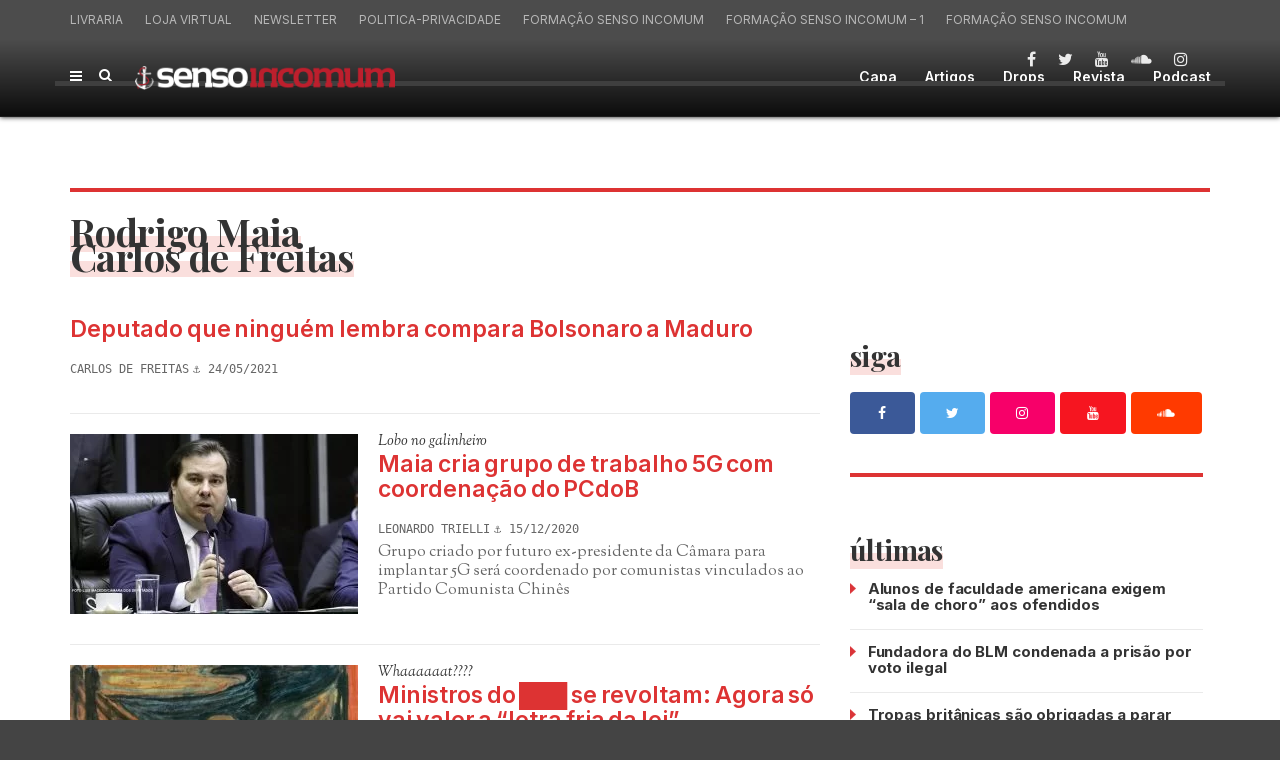

--- FILE ---
content_type: text/html; charset=UTF-8
request_url: https://sensoincomum.org/tag/rodrigo-maia/
body_size: 110222
content:
<!doctype html>
<html class="no-js" lang="pt-BR">
  <head>
    <meta charset="UTF-8">
    <meta http-equiv="x-ua-compatible" content="ie=edge">
    <meta name="viewport" content="width=device-width, initial-scale=1">
    <meta name='robots' content='index, follow, max-image-preview:large, max-snippet:-1, max-video-preview:-1' />

	<!-- This site is optimized with the Yoast SEO plugin v21.9.1 - https://yoast.com/wordpress/plugins/seo/ -->
	<title>Arquivos Rodrigo Maia - Senso Incomum</title>
	<link rel="canonical" href="https://sensoincomum.org/tag/rodrigo-maia/" />
	<link rel="next" href="https://sensoincomum.org/tag/rodrigo-maia/page/2/" />
	<meta property="og:locale" content="pt_BR" />
	<meta property="og:type" content="article" />
	<meta property="og:title" content="Arquivos Rodrigo Maia - Senso Incomum" />
	<meta property="og:url" content="https://sensoincomum.org/tag/rodrigo-maia/" />
	<meta property="og:site_name" content="Senso Incomum" />
	<meta name="twitter:card" content="summary_large_image" />
	<meta name="twitter:site" content="@sensoinc" />
	<script type="application/ld+json" class="yoast-schema-graph">{"@context":"https://schema.org","@graph":[{"@type":"CollectionPage","@id":"https://sensoincomum.org/tag/rodrigo-maia/","url":"https://sensoincomum.org/tag/rodrigo-maia/","name":"Arquivos Rodrigo Maia - Senso Incomum","isPartOf":{"@id":"https://sensoincomum.org/#website"},"breadcrumb":{"@id":"https://sensoincomum.org/tag/rodrigo-maia/#breadcrumb"},"inLanguage":"pt-BR"},{"@type":"BreadcrumbList","@id":"https://sensoincomum.org/tag/rodrigo-maia/#breadcrumb","itemListElement":[{"@type":"ListItem","position":1,"name":"Início","item":"https://sensoincomum.org/"},{"@type":"ListItem","position":2,"name":"Rodrigo Maia"}]},{"@type":"WebSite","@id":"https://sensoincomum.org/#website","url":"https://sensoincomum.org/","name":"Senso Incomum","description":"Pensando contra a corrente","potentialAction":[{"@type":"SearchAction","target":{"@type":"EntryPoint","urlTemplate":"https://sensoincomum.org/?s={search_term_string}"},"query-input":"required name=search_term_string"}],"inLanguage":"pt-BR"}]}</script>
	<!-- / Yoast SEO plugin. -->


<link rel='dns-prefetch' href='//fonts.googleapis.com' />
<link rel='preconnect' href='https://fonts.gstatic.com' crossorigin />
<link rel="alternate" type="application/rss+xml" title="Feed para Senso Incomum &raquo;" href="https://sensoincomum.org/feed/" />
<link rel="alternate" type="application/rss+xml" title="Feed de comentários para Senso Incomum &raquo;" href="https://sensoincomum.org/comments/feed/" />
<link rel="alternate" type="application/rss+xml" title="Feed de tag para Senso Incomum &raquo; Rodrigo Maia" href="https://sensoincomum.org/tag/rodrigo-maia/feed/" />
<link rel='stylesheet' id='bdt-uikit-css' href='https://sensoincomum.org/wp-content/plugins/bdthemes-element-pack/assets/css/bdt-uikit.css?ver=3.21.7' type='text/css' media='all' />
<link rel='stylesheet' id='ep-helper-css' href='https://sensoincomum.org/wp-content/plugins/bdthemes-element-pack/assets/css/ep-helper.css?ver=7.14.3' type='text/css' media='all' />
<link rel='stylesheet' id='wp-block-library-css' href='https://sensoincomum.org/wp-includes/css/dist/block-library/style.min.css?ver=6.4.7' type='text/css' media='all' />
<style id='wp-block-library-theme-inline-css' type='text/css'>
.wp-block-audio figcaption{color:#555;font-size:13px;text-align:center}.is-dark-theme .wp-block-audio figcaption{color:hsla(0,0%,100%,.65)}.wp-block-audio{margin:0 0 1em}.wp-block-code{border:1px solid #ccc;border-radius:4px;font-family:Menlo,Consolas,monaco,monospace;padding:.8em 1em}.wp-block-embed figcaption{color:#555;font-size:13px;text-align:center}.is-dark-theme .wp-block-embed figcaption{color:hsla(0,0%,100%,.65)}.wp-block-embed{margin:0 0 1em}.blocks-gallery-caption{color:#555;font-size:13px;text-align:center}.is-dark-theme .blocks-gallery-caption{color:hsla(0,0%,100%,.65)}.wp-block-image figcaption{color:#555;font-size:13px;text-align:center}.is-dark-theme .wp-block-image figcaption{color:hsla(0,0%,100%,.65)}.wp-block-image{margin:0 0 1em}.wp-block-pullquote{border-bottom:4px solid;border-top:4px solid;color:currentColor;margin-bottom:1.75em}.wp-block-pullquote cite,.wp-block-pullquote footer,.wp-block-pullquote__citation{color:currentColor;font-size:.8125em;font-style:normal;text-transform:uppercase}.wp-block-quote{border-left:.25em solid;margin:0 0 1.75em;padding-left:1em}.wp-block-quote cite,.wp-block-quote footer{color:currentColor;font-size:.8125em;font-style:normal;position:relative}.wp-block-quote.has-text-align-right{border-left:none;border-right:.25em solid;padding-left:0;padding-right:1em}.wp-block-quote.has-text-align-center{border:none;padding-left:0}.wp-block-quote.is-large,.wp-block-quote.is-style-large,.wp-block-quote.is-style-plain{border:none}.wp-block-search .wp-block-search__label{font-weight:700}.wp-block-search__button{border:1px solid #ccc;padding:.375em .625em}:where(.wp-block-group.has-background){padding:1.25em 2.375em}.wp-block-separator.has-css-opacity{opacity:.4}.wp-block-separator{border:none;border-bottom:2px solid;margin-left:auto;margin-right:auto}.wp-block-separator.has-alpha-channel-opacity{opacity:1}.wp-block-separator:not(.is-style-wide):not(.is-style-dots){width:100px}.wp-block-separator.has-background:not(.is-style-dots){border-bottom:none;height:1px}.wp-block-separator.has-background:not(.is-style-wide):not(.is-style-dots){height:2px}.wp-block-table{margin:0 0 1em}.wp-block-table td,.wp-block-table th{word-break:normal}.wp-block-table figcaption{color:#555;font-size:13px;text-align:center}.is-dark-theme .wp-block-table figcaption{color:hsla(0,0%,100%,.65)}.wp-block-video figcaption{color:#555;font-size:13px;text-align:center}.is-dark-theme .wp-block-video figcaption{color:hsla(0,0%,100%,.65)}.wp-block-video{margin:0 0 1em}.wp-block-template-part.has-background{margin-bottom:0;margin-top:0;padding:1.25em 2.375em}
</style>
<style id='classic-theme-styles-inline-css' type='text/css'>
/*! This file is auto-generated */
.wp-block-button__link{color:#fff;background-color:#32373c;border-radius:9999px;box-shadow:none;text-decoration:none;padding:calc(.667em + 2px) calc(1.333em + 2px);font-size:1.125em}.wp-block-file__button{background:#32373c;color:#fff;text-decoration:none}
</style>
<style id='global-styles-inline-css' type='text/css'>
body{--wp--preset--color--black: #000000;--wp--preset--color--cyan-bluish-gray: #abb8c3;--wp--preset--color--white: #ffffff;--wp--preset--color--pale-pink: #f78da7;--wp--preset--color--vivid-red: #cf2e2e;--wp--preset--color--luminous-vivid-orange: #ff6900;--wp--preset--color--luminous-vivid-amber: #fcb900;--wp--preset--color--light-green-cyan: #7bdcb5;--wp--preset--color--vivid-green-cyan: #00d084;--wp--preset--color--pale-cyan-blue: #8ed1fc;--wp--preset--color--vivid-cyan-blue: #0693e3;--wp--preset--color--vivid-purple: #9b51e0;--wp--preset--gradient--vivid-cyan-blue-to-vivid-purple: linear-gradient(135deg,rgba(6,147,227,1) 0%,rgb(155,81,224) 100%);--wp--preset--gradient--light-green-cyan-to-vivid-green-cyan: linear-gradient(135deg,rgb(122,220,180) 0%,rgb(0,208,130) 100%);--wp--preset--gradient--luminous-vivid-amber-to-luminous-vivid-orange: linear-gradient(135deg,rgba(252,185,0,1) 0%,rgba(255,105,0,1) 100%);--wp--preset--gradient--luminous-vivid-orange-to-vivid-red: linear-gradient(135deg,rgba(255,105,0,1) 0%,rgb(207,46,46) 100%);--wp--preset--gradient--very-light-gray-to-cyan-bluish-gray: linear-gradient(135deg,rgb(238,238,238) 0%,rgb(169,184,195) 100%);--wp--preset--gradient--cool-to-warm-spectrum: linear-gradient(135deg,rgb(74,234,220) 0%,rgb(151,120,209) 20%,rgb(207,42,186) 40%,rgb(238,44,130) 60%,rgb(251,105,98) 80%,rgb(254,248,76) 100%);--wp--preset--gradient--blush-light-purple: linear-gradient(135deg,rgb(255,206,236) 0%,rgb(152,150,240) 100%);--wp--preset--gradient--blush-bordeaux: linear-gradient(135deg,rgb(254,205,165) 0%,rgb(254,45,45) 50%,rgb(107,0,62) 100%);--wp--preset--gradient--luminous-dusk: linear-gradient(135deg,rgb(255,203,112) 0%,rgb(199,81,192) 50%,rgb(65,88,208) 100%);--wp--preset--gradient--pale-ocean: linear-gradient(135deg,rgb(255,245,203) 0%,rgb(182,227,212) 50%,rgb(51,167,181) 100%);--wp--preset--gradient--electric-grass: linear-gradient(135deg,rgb(202,248,128) 0%,rgb(113,206,126) 100%);--wp--preset--gradient--midnight: linear-gradient(135deg,rgb(2,3,129) 0%,rgb(40,116,252) 100%);--wp--preset--font-size--small: 13px;--wp--preset--font-size--medium: 20px;--wp--preset--font-size--large: 36px;--wp--preset--font-size--x-large: 42px;--wp--preset--spacing--20: 0.44rem;--wp--preset--spacing--30: 0.67rem;--wp--preset--spacing--40: 1rem;--wp--preset--spacing--50: 1.5rem;--wp--preset--spacing--60: 2.25rem;--wp--preset--spacing--70: 3.38rem;--wp--preset--spacing--80: 5.06rem;--wp--preset--shadow--natural: 6px 6px 9px rgba(0, 0, 0, 0.2);--wp--preset--shadow--deep: 12px 12px 50px rgba(0, 0, 0, 0.4);--wp--preset--shadow--sharp: 6px 6px 0px rgba(0, 0, 0, 0.2);--wp--preset--shadow--outlined: 6px 6px 0px -3px rgba(255, 255, 255, 1), 6px 6px rgba(0, 0, 0, 1);--wp--preset--shadow--crisp: 6px 6px 0px rgba(0, 0, 0, 1);}:where(.is-layout-flex){gap: 0.5em;}:where(.is-layout-grid){gap: 0.5em;}body .is-layout-flow > .alignleft{float: left;margin-inline-start: 0;margin-inline-end: 2em;}body .is-layout-flow > .alignright{float: right;margin-inline-start: 2em;margin-inline-end: 0;}body .is-layout-flow > .aligncenter{margin-left: auto !important;margin-right: auto !important;}body .is-layout-constrained > .alignleft{float: left;margin-inline-start: 0;margin-inline-end: 2em;}body .is-layout-constrained > .alignright{float: right;margin-inline-start: 2em;margin-inline-end: 0;}body .is-layout-constrained > .aligncenter{margin-left: auto !important;margin-right: auto !important;}body .is-layout-constrained > :where(:not(.alignleft):not(.alignright):not(.alignfull)){max-width: var(--wp--style--global--content-size);margin-left: auto !important;margin-right: auto !important;}body .is-layout-constrained > .alignwide{max-width: var(--wp--style--global--wide-size);}body .is-layout-flex{display: flex;}body .is-layout-flex{flex-wrap: wrap;align-items: center;}body .is-layout-flex > *{margin: 0;}body .is-layout-grid{display: grid;}body .is-layout-grid > *{margin: 0;}:where(.wp-block-columns.is-layout-flex){gap: 2em;}:where(.wp-block-columns.is-layout-grid){gap: 2em;}:where(.wp-block-post-template.is-layout-flex){gap: 1.25em;}:where(.wp-block-post-template.is-layout-grid){gap: 1.25em;}.has-black-color{color: var(--wp--preset--color--black) !important;}.has-cyan-bluish-gray-color{color: var(--wp--preset--color--cyan-bluish-gray) !important;}.has-white-color{color: var(--wp--preset--color--white) !important;}.has-pale-pink-color{color: var(--wp--preset--color--pale-pink) !important;}.has-vivid-red-color{color: var(--wp--preset--color--vivid-red) !important;}.has-luminous-vivid-orange-color{color: var(--wp--preset--color--luminous-vivid-orange) !important;}.has-luminous-vivid-amber-color{color: var(--wp--preset--color--luminous-vivid-amber) !important;}.has-light-green-cyan-color{color: var(--wp--preset--color--light-green-cyan) !important;}.has-vivid-green-cyan-color{color: var(--wp--preset--color--vivid-green-cyan) !important;}.has-pale-cyan-blue-color{color: var(--wp--preset--color--pale-cyan-blue) !important;}.has-vivid-cyan-blue-color{color: var(--wp--preset--color--vivid-cyan-blue) !important;}.has-vivid-purple-color{color: var(--wp--preset--color--vivid-purple) !important;}.has-black-background-color{background-color: var(--wp--preset--color--black) !important;}.has-cyan-bluish-gray-background-color{background-color: var(--wp--preset--color--cyan-bluish-gray) !important;}.has-white-background-color{background-color: var(--wp--preset--color--white) !important;}.has-pale-pink-background-color{background-color: var(--wp--preset--color--pale-pink) !important;}.has-vivid-red-background-color{background-color: var(--wp--preset--color--vivid-red) !important;}.has-luminous-vivid-orange-background-color{background-color: var(--wp--preset--color--luminous-vivid-orange) !important;}.has-luminous-vivid-amber-background-color{background-color: var(--wp--preset--color--luminous-vivid-amber) !important;}.has-light-green-cyan-background-color{background-color: var(--wp--preset--color--light-green-cyan) !important;}.has-vivid-green-cyan-background-color{background-color: var(--wp--preset--color--vivid-green-cyan) !important;}.has-pale-cyan-blue-background-color{background-color: var(--wp--preset--color--pale-cyan-blue) !important;}.has-vivid-cyan-blue-background-color{background-color: var(--wp--preset--color--vivid-cyan-blue) !important;}.has-vivid-purple-background-color{background-color: var(--wp--preset--color--vivid-purple) !important;}.has-black-border-color{border-color: var(--wp--preset--color--black) !important;}.has-cyan-bluish-gray-border-color{border-color: var(--wp--preset--color--cyan-bluish-gray) !important;}.has-white-border-color{border-color: var(--wp--preset--color--white) !important;}.has-pale-pink-border-color{border-color: var(--wp--preset--color--pale-pink) !important;}.has-vivid-red-border-color{border-color: var(--wp--preset--color--vivid-red) !important;}.has-luminous-vivid-orange-border-color{border-color: var(--wp--preset--color--luminous-vivid-orange) !important;}.has-luminous-vivid-amber-border-color{border-color: var(--wp--preset--color--luminous-vivid-amber) !important;}.has-light-green-cyan-border-color{border-color: var(--wp--preset--color--light-green-cyan) !important;}.has-vivid-green-cyan-border-color{border-color: var(--wp--preset--color--vivid-green-cyan) !important;}.has-pale-cyan-blue-border-color{border-color: var(--wp--preset--color--pale-cyan-blue) !important;}.has-vivid-cyan-blue-border-color{border-color: var(--wp--preset--color--vivid-cyan-blue) !important;}.has-vivid-purple-border-color{border-color: var(--wp--preset--color--vivid-purple) !important;}.has-vivid-cyan-blue-to-vivid-purple-gradient-background{background: var(--wp--preset--gradient--vivid-cyan-blue-to-vivid-purple) !important;}.has-light-green-cyan-to-vivid-green-cyan-gradient-background{background: var(--wp--preset--gradient--light-green-cyan-to-vivid-green-cyan) !important;}.has-luminous-vivid-amber-to-luminous-vivid-orange-gradient-background{background: var(--wp--preset--gradient--luminous-vivid-amber-to-luminous-vivid-orange) !important;}.has-luminous-vivid-orange-to-vivid-red-gradient-background{background: var(--wp--preset--gradient--luminous-vivid-orange-to-vivid-red) !important;}.has-very-light-gray-to-cyan-bluish-gray-gradient-background{background: var(--wp--preset--gradient--very-light-gray-to-cyan-bluish-gray) !important;}.has-cool-to-warm-spectrum-gradient-background{background: var(--wp--preset--gradient--cool-to-warm-spectrum) !important;}.has-blush-light-purple-gradient-background{background: var(--wp--preset--gradient--blush-light-purple) !important;}.has-blush-bordeaux-gradient-background{background: var(--wp--preset--gradient--blush-bordeaux) !important;}.has-luminous-dusk-gradient-background{background: var(--wp--preset--gradient--luminous-dusk) !important;}.has-pale-ocean-gradient-background{background: var(--wp--preset--gradient--pale-ocean) !important;}.has-electric-grass-gradient-background{background: var(--wp--preset--gradient--electric-grass) !important;}.has-midnight-gradient-background{background: var(--wp--preset--gradient--midnight) !important;}.has-small-font-size{font-size: var(--wp--preset--font-size--small) !important;}.has-medium-font-size{font-size: var(--wp--preset--font-size--medium) !important;}.has-large-font-size{font-size: var(--wp--preset--font-size--large) !important;}.has-x-large-font-size{font-size: var(--wp--preset--font-size--x-large) !important;}
.wp-block-navigation a:where(:not(.wp-element-button)){color: inherit;}
:where(.wp-block-post-template.is-layout-flex){gap: 1.25em;}:where(.wp-block-post-template.is-layout-grid){gap: 1.25em;}
:where(.wp-block-columns.is-layout-flex){gap: 2em;}:where(.wp-block-columns.is-layout-grid){gap: 2em;}
.wp-block-pullquote{font-size: 1.5em;line-height: 1.6;}
</style>
<link rel='stylesheet' id='redux-extendify-styles-css' href='https://sensoincomum.org/wp-content/plugins/redux-framework/redux-core/assets/css/extendify-utilities.css?ver=4.4.11' type='text/css' media='all' />
<link rel='stylesheet' id='contact-form-7-css' href='https://sensoincomum.org/wp-content/plugins/contact-form-7/includes/css/styles.css?ver=5.8.6' type='text/css' media='all' />
<link rel='stylesheet' id='font-awesome-theme-css' href='https://sensoincomum.org/wp-content/themes/magplus/css/font-awesome.min.css?ver=5.3' type='text/css' media='all' />
<link rel='stylesheet' id='ytv-playlist-css' href='https://sensoincomum.org/wp-content/themes/magplus/css/ytv.css?ver=5.3' type='text/css' media='all' />
<link rel='stylesheet' id='bootstrap-theme-css' href='https://sensoincomum.org/wp-content/themes/magplus/css/bootstrap.min.css?ver=5.3' type='text/css' media='all' />
<link rel='stylesheet' id='magplus-main-style-css' href='https://sensoincomum.org/wp-content/themes/magplus/css/style.css?ver=5.3' type='text/css' media='all' />
<style id='magplus-main-style-inline-css' type='text/css'>
.coment-item {display:none;}body.archive .tt-post-views {display:none !important;}@media (max-width:767px) {.tt-iframe.smallVid {display:block !important;}}@font-face {font-family:;src:;font-weight: normal;font-style: normal;}
</style>
<link rel='stylesheet' id='chld_thm_cfg_parent-css' href='https://sensoincomum.org/wp-content/themes/magplus/style.css?ver=6.4.7' type='text/css' media='all' />
<link rel='stylesheet' id='magplus-fonts-css' href='https://fonts.googleapis.com/css?family=Roboto%3A400%2C500%2C700&#038;subset=latin%2Clatin-ext&#038;ver=5.3' type='text/css' media='all' />
<link rel='stylesheet' id='magplus-material-icon-css' href='https://fonts.googleapis.com/icon?family=Material+Icons&#038;ver=5.3' type='text/css' media='all' />
<link rel='stylesheet' id='newsletter-css' href='https://sensoincomum.org/wp-content/plugins/newsletter/style.css?ver=8.0.9' type='text/css' media='all' />
<link rel='stylesheet' id='inter-css' href='https://fonts.googleapis.com/css2?family=Inter%3Aital%2Cwght%400%2C300%3B0%2C400%3B0%2C500%3B0%2C600%3B0%2C700%3B1%2C300%3B1%2C400%3B1%2C500%3B1%2C600%3B1%2C700&#038;display=swap&#038;ver=6.4.7' type='text/css' media='all' />
<link rel='stylesheet' id='playfair-display-css' href='https://fonts.googleapis.com/css2?family=Playfair+Display%3Aital%2Cwght%400%2C300%3B0%2C400%3B0%2C500%3B0%2C600%3B0%2C700%3B1%2C300%3B1%2C400%3B1%2C500%3B1%2C600%3B1%2C700&#038;display=swap&#038;ver=6.4.7' type='text/css' media='all' />
<link rel='stylesheet' id='sorts-mill-goudy-css' href='https://fonts.googleapis.com/css2?family=Sorts+Mill+Goudy%3Aital%2Cwght%400%2C300%3B0%2C400%3B0%2C500%3B0%2C600%3B0%2C700%3B1%2C300%3B1%2C400%3B1%2C500%3B1%2C600%3B1%2C700&#038;display=swap&#038;ver=6.4.7' type='text/css' media='all' />
<link rel='stylesheet' id='robot-css' href='https://fonts.googleapis.com/css2?family=robot%3Aital%2Cwght%400%2C300%3B0%2C400%3B0%2C500%3B0%2C600%3B0%2C700%3B1%2C300%3B1%2C400%3B1%2C500%3B1%2C600%3B1%2C700&#038;display=swap&#038;ver=6.4.7' type='text/css' media='all' />
<link rel='stylesheet' id='sort-css' href='https://fonts.googleapis.com/css2?family=sort%3Aital%2Cwght%400%2C300%3B0%2C400%3B0%2C500%3B0%2C600%3B0%2C700%3B1%2C300%3B1%2C400%3B1%2C500%3B1%2C600%3B1%2C700&#038;display=swap&#038;ver=6.4.7' type='text/css' media='all' />
<!--[if lt IE 9]>
<link rel='stylesheet' id='vc_lte_ie9-css' href='https://sensoincomum.org/wp-content/plugins/js_composer/assets/css/vc_lte_ie9.min.css?ver=6.0.5' type='text/css' media='screen' />
<![endif]-->
<link rel="preload" as="style" href="https://fonts.googleapis.com/css?family=Roboto:700%7CSorts%20Mill%20Goudy&#038;display=swap&#038;ver=6.4.7" /><link rel="stylesheet" href="https://fonts.googleapis.com/css?family=Roboto:700%7CSorts%20Mill%20Goudy&#038;display=swap&#038;ver=6.4.7" media="print" onload="this.media='all'"><noscript><link rel="stylesheet" href="https://fonts.googleapis.com/css?family=Roboto:700%7CSorts%20Mill%20Goudy&#038;display=swap&#038;ver=6.4.7" /></noscript><link rel='stylesheet' id='font-awesome-css' href='https://sensoincomum.org/wp-content/plugins/js_composer/assets/lib/bower/font-awesome/css/font-awesome.min.css?ver=6.0.5' type='text/css' media='all' />
<link rel='stylesheet' id='smart-sections-css' href='https://sensoincomum.org/wp-content/plugins/visucom-smart-sections/assets/css/style.css?ver=1.0.1' type='text/css' media='all' />
<script type="text/javascript" src="https://sensoincomum.org/wp-includes/js/jquery/jquery.min.js?ver=3.7.1" id="jquery-core-js"></script>
<script type="text/javascript" src="https://sensoincomum.org/wp-includes/js/jquery/jquery-migrate.min.js?ver=3.4.1" id="jquery-migrate-js"></script>
<link rel="https://api.w.org/" href="https://sensoincomum.org/wp-json/" /><link rel="alternate" type="application/json" href="https://sensoincomum.org/wp-json/wp/v2/tags/2819" /><link rel="EditURI" type="application/rsd+xml" title="RSD" href="https://sensoincomum.org/xmlrpc.php?rsd" />

<meta name="generator" content="Redux 4.4.11" />
		<!-- GA Google Analytics @ https://m0n.co/ga -->
		<script async src="https://www.googletagmanager.com/gtag/js?id=G-SH62M8BRHE"></script>
		<script>
			window.dataLayer = window.dataLayer || [];
			function gtag(){dataLayer.push(arguments);}
			gtag('js', new Date());
			gtag('config', 'G-SH62M8BRHE');
		</script>

	<script>function gusta_fix_vc_full_width() { var elements=jQuery('[data-vc-full-width="true"], .mk-fullwidth-true');jQuery.each(elements,function(key,item){var el=jQuery(this);el.addClass('vc_hidden');var el_full=el.next('.vc_row-full-width');if(el_full.length||(el_full=el.parent().next('.vc_row-full-width')),el_full.length){var el_margin_left=parseInt(el.css('margin-left'),10),el_margin_right=parseInt(el.css('margin-right'),10),offset=0-el_full.offset().left-el_margin_left,width=jQuery(window).width();if(el.css({position:'relative',left:offset,'box-sizing':'border-box',width:jQuery(window).width()}),!el.data('vcStretchContent')){var padding=-1*offset;0>padding&&(padding=0);var paddingRight=width-padding-el_full.width()+el_margin_left+el_margin_right;0>paddingRight&&(paddingRight=0),el.css({'padding-left':padding+'px','padding-right':paddingRight+'px'})}el.attr('data-vc-full-width-init','true'),el.removeClass('vc_hidden'),jQuery(document).trigger('vc-full-width-row-single',{el:el,offset:offset,marginLeft:el_margin_left,marginRight:el_margin_right,elFull:el_full,width:width})}}),jQuery(document).trigger('vc-full-width-row',elements),jQuery(document).trigger('[data-mk-stretch-content="true"]', elements); jQuery('.owl-carousel').each(function(){ jQuery(this).trigger('refresh.owl.carousel'); }); } jQuery( '#gusta-header-container' ).on('load', function() { gusta_fix_vc_full_width(); });</script>    <meta property="og:image" content=""/>
    <meta name="twitter:image:src" content="">
  <meta name="generator" content="Elementor 3.24.5; features: additional_custom_breakpoints; settings: css_print_method-external, google_font-enabled, font_display-auto">
			<style>
				.e-con.e-parent:nth-of-type(n+4):not(.e-lazyloaded):not(.e-no-lazyload),
				.e-con.e-parent:nth-of-type(n+4):not(.e-lazyloaded):not(.e-no-lazyload) * {
					background-image: none !important;
				}
				@media screen and (max-height: 1024px) {
					.e-con.e-parent:nth-of-type(n+3):not(.e-lazyloaded):not(.e-no-lazyload),
					.e-con.e-parent:nth-of-type(n+3):not(.e-lazyloaded):not(.e-no-lazyload) * {
						background-image: none !important;
					}
				}
				@media screen and (max-height: 640px) {
					.e-con.e-parent:nth-of-type(n+2):not(.e-lazyloaded):not(.e-no-lazyload),
					.e-con.e-parent:nth-of-type(n+2):not(.e-lazyloaded):not(.e-no-lazyload) * {
						background-image: none !important;
					}
				}
			</style>
			<link rel="icon" href="https://sensoincomum.org/wp-content/uploads/2020/06/logo-rodape-1-125x125.png" sizes="32x32" />
<link rel="icon" href="https://sensoincomum.org/wp-content/uploads/2020/06/logo-rodape-1.png" sizes="192x192" />
<link rel="apple-touch-icon" href="https://sensoincomum.org/wp-content/uploads/2020/06/logo-rodape-1.png" />
<meta name="msapplication-TileImage" content="https://sensoincomum.org/wp-content/uploads/2020/06/logo-rodape-1.png" />
<style id="magplus_theme_options-dynamic-css" title="dynamic-css" class="redux-options-output">.tt-header .main-nav > ul > li > a, .tt-header-type-4 .tt-s-popup-btn, .tt-s-popup-btn, .tt-header .cmn-mobile-switch span, .tt-header .cmn-mobile-switch::before, .tt-header .cmn-mobile-switch::after{color:#ffffff;}.tt-header .main-nav > ul > li.active > a, .tt-header .main-nav > ul > li:hover > a, .tt-s-popup-btn:hover, .tt-header .cmn-mobile-switch:hover:before, .tt-header .cmn-mobile-switch:hover:after, .tt-header .cmn-mobile-switch:hover span{color:#dd3333;}.tt-header-style-link .main-nav > ul > li > a:after, .tt-header-type-5 .main-nav > ul > li > a:after{background:transparent;}.tt-header .cmn-mobile-switch span, .tt-header .cmn-mobile-switch::before, .tt-header .cmn-mobile-switch::after{background:#ffffff;}.tt-header .cmn-mobile-switch:hover span, .tt-header .cmn-mobile-switch:hover::before, .tt-header .cmn-mobile-switch:hover::after{background:#dd3333;}.tt-s-popup-btn{color:#ffffff;}.tt-s-popup-btn:hover, .tt-header-type-7 .tt-s-popup-btn:hover, .tt-header-type-3 .tt-s-popup-btn:hover{color:#dd3333;}.simple-text p, body, p{color:#333333;}.tt-header .main-nav>ul>li>a{font-family:Roboto;text-transform:uppercase;font-weight:700;font-style:normal;}body, .tt-title-ul, .simple-text.title-droid h1,
      .simple-text.title-droid h2,
      .simple-text.title-droid h3,
      .simple-text.title-droid h4,
      .simple-text.title-droid h5,
      .simple-text.title-droid h6,
      .tt-tab-wrapper.tt-blog-tab .tt-nav-tab .tt-nav-tab-item,
      .tt-header .main-nav,
      .tt-header .top-menu a,
      .tt-post-bottom,
      .tt-post-label,
      .tt-s-popup-field input[type="text"],
      .tt-slide-2-title span,input,
      textarea,.tt-post-cat, .tt-slider-custom-marg .c-btn.type-3,.tt-mslide-label,
      select, .tt-post-breaking-news .tt-breaking-title, .sidebar-item.widget_recent_posts_entries .tt-post.dark .tt-post-cat,.shortcode-4 .simple-text, .woocommerce-result-count{font-family:"Sorts Mill Goudy";font-weight:normal;font-style:normal;}</style><noscript><style> .wpb_animate_when_almost_visible { opacity: 1; }</style></noscript>
<style id="gusta_inline_css">.container { box-sizing: border-box !important; } .container .gusta-section>.container { padding: 0; margin: 0; } footer { display: none; }</style>
<style id="yellow-pencil">
/*
	The following CSS codes are created by the YellowPencil plugin.
	https://yellowpencil.waspthemes.com/
*/
.vc_custom_1596923965711 .vc_custom_1596939324159 h4{font-size:18px !important;padding-bottom:6px;letter-spacing:-0.4px !important;}.vc_custom_1596938472282 .vc_grid .cartola-drops{font-size:14px;border-bottom-width:0px;}.vc_custom_1596938678161 .vc_grid .tt-post-cat{font-size:16px;line-height:0.8em;padding-top:4px;}.vc_custom_1596923810429 .vc_gitem-zone-mini .vc_gitem_row .vc_custom_1596924482096 .vc_custom_1596940898510 h5{letter-spacing:-0.5px !important;}#nav .menu-item a{font-size:14px;font-family:'Inter', 'Roboto' !important;text-transform:capitalize;font-weight:600;}#wrapper #content-wrapper .tt-header .tt-header-wrapper .toggle-block .toggle-block-container .main-nav #nav .menu-item a{letter-spacing:0px !important;}#wrapper #content-wrapper .tt-header .tt-header-wrapper .top-inner{background-color:transparent !important;}.tt-header .tt-header-wrapper .top-inner{background-image:-webkit-linear-gradient(top, #4c4c4c 0%, #0c0c0c 100%);background-image:-o-linear-gradient(top, #4c4c4c 0%, #0c0c0c 100%);background-image:linear-gradient(-180deg, #4c4c4c 0%, #0c0c0c 100%);-webkit-box-shadow:0px 0px 5px 0px #0c0c0c;box-shadow:0px 0px 5px 0px #0c0c0c;border-bottom-width:1px;border-bottom-style:solid;border-bottom-color:#1e1e1e;}.toggle-block .top-line{background-color:#4c4c4c;}.toggle-block .top-line .container{border-bottom-width:5px;border-bottom-style:solid;border-bottom-color:#3f3f3f;}.top-line-left .top-line-entry ul{text-transform:uppercase;}#content-wrapper .tt-header .tt-header-wrapper .toggle-block .toggle-block-container .top-line .container .top-line-left .top-line-entry .top-menu .menu-item a{font-family:'Inter', 'Roboto', sans-serif !important;}.top-menu .menu-item a{font-style:normal;}.text-block .simple-text p{font-family:'Playfair Display', serif;font-weight:700;color:#333333;font-size:24px;letter-spacing:-0.6px;}#desktop-secao-principal .vc_custom_1596940457477 .vc_column_container .vc_custom_1596940449077 .wpb_wrapper .vc_custom_1596940594389 .vc_column_container .vc_column-inner .wpb_wrapper .text-block .simple-text p{text-decoration:none !important;}#page-wrapper{position:relative;top:0px;left:0px;}.vc_gitem-zone-mini .vc_gitem_row .vc_custom_1596923965711 .vc_custom_1596939324159 h4{letter-spacing:0px !important;}.vc_pageable-slide-wrapper .vc_grid-item .vc_grid-item-mini .vc_custom_1596923810429 .vc_gitem-zone-mini .vc_gitem_row .vc_custom_1596923965711 .vc_custom_1596939324159 h4{letter-spacing:0px !important;}.vc_custom_1597013450511 div .vc_gitem-zone-a{background-blend-mode:overlay;background-color:#8a0909 !important;}.wpb_wrapper .vc_grid-container-wrapper .vc_custom_1597013450511 .vc_grid div div div .vc_pageable-slide-wrapper .vc_grid-item .vc_grid-item-mini div .vc_gitem-zone{background-size:length !important;}.vc_custom_1597013450511 div .vc_gitem-acf{font-style:italic;font-weight:400;font-size:20px;}div div div .vc_pageable-slide-wrapper .vc_grid-item .vc_grid-item-mini div .vc_gitem-zone .vc_gitem-zone-mini .vc_gitem_row .vc_gitem-col .vc_gitem-acf{font-family:'Sorts Mill Goudy', serif !important;}.vc_grid div div div:nth-child(1) .vc_pageable-slide-wrapper .vc_grid-item .vc_grid-item-mini div .vc_gitem-zone .vc_gitem-zone-mini .vc_gitem_row .vc_gitem-col .vc_gitem-acf:nth-child(1){font-size:18px;color:rgb(255, 255, 255);-webkit-box-shadow:none;box-shadow:none;}.vc_grid div div div:nth-child(1) .vc_pageable-slide-wrapper .vc_grid-item .vc_grid-item-mini div .vc_gitem-zone .vc_gitem-zone-mini .vc_gitem_row .vc_gitem-col .vc_custom_heading:nth-child(3){-webkit-box-shadow:none;box-shadow:none;font-family:'Playfair Display', serif;font-size:36px;line-height:1.1em;text-shadow:rgba(0, 0, 0, 0.3) 0px 1px 1px;text-align:left;color:rgb(255, 255, 255);text-decoration:underline !important;}.tt-newsletter .tt-newsletter-heading small{float:left;margin-left:-33px;margin-top:-33px;font-family:'Playfair Display', serif;font-weight:900;color:#333333;font-size:28px;letter-spacing:-0.6px;border-bottom: 20px solid #fff;display: inline-block;line-height: 0.0;}.vc_custom_1596940594389 .wpb_wrapper .tt-newsletter-wrap{border-width:3px;border-top-left-radius:4px;border-top-right-radius:4px;border-bottom-left-radius:4px;border-bottom-right-radius:4px;border-style:dashed;border-color:#dd3333;}.tt-newsletter .tt-newsletter-sub-heading p{text-align:left;font-style:italic;font-size:16px;}.tt-newsletter form input[type=text]{width: 100%;display: block;border: none;border-bottom: 1px solid #999;padding: 6px 5px;-webkit-box-sizing: border-box;box-sizing: border-box;}.tt-newsletter form .c-btn{border-top-left-radius:40px;border-top-right-radius:40px;border-bottom-left-radius:40px;border-bottom-right-radius:40px;border-color:#dd3333 !important;background-color:#333333 !important;}.tt-newsletter form .c-btn:hover{background-color:#dc1818 !important;background-image:-webkit-linear-gradient(top, #c94b4b 0%, #8e0f0f 99%) !important;background-image:-o-linear-gradient(top, #c94b4b 0%, #8e0f0f 99%) !important;background-image:linear-gradient(-180deg, #c94b4b 0%, #8e0f0f 99%) !important;}.vc_custom_1596940425196 .vc_grid .vc_custom_1596924482096{padding-right:11px !important;}.vc_custom_1596940425196 .vc_grid h5{font-style:normal;word-spacing:-2.3px;}.vc_carousel-slideline .vc_item .attachment-full{padding-right:0px;}.vc_carousel-slideline .vc_item{width:257px !important;margin-right:-30px;height:285px !important;}.wpb_images_carousel .wpb_wrapper .vc_images_carousel{height:302px;}.vc_images_carousel .vc_right span{text-shadow:none;color:#000d19;}.tt-newsletter form input[type=email]{width: 100%;display: block;border: none;border-bottom: 1px solid #999;padding: 6px 5px;-webkit-box-sizing: border-box;box-sizing: border-box;}.vc_custom_1597007826131 .vc_grid .grid-drops-cartola{color:rgb(221, 51, 51);}.vc_custom_1598225088547 .vc_grid .vc_gitem-acf{font-style:italic;font-size:15px;}#desktop-secao-podast{padding-top:16px !important;min-height:792px;height:793px;}.vc_custom_1598557239197 .wpb_wrapper .tt-newsletter-wrap{border-top-color:#dd3333;border-top-width:3px !important;border-left-color:#dd3333;}.vc_custom_1596998624595 .vc_custom_1596924482096 .vc_custom_1598729725316{height:43px;visibility:hidden;-webkit-box-sizing:border-box;box-sizing:border-box;}.vc_custom_1596998624595 .vc_custom_1598729725316 a{visibility:hidden;}.wpb_wrapper .vc_grid-container-wrapper .vc_custom_1596999510856 .vc_grid .vc_pageable-slide-wrapper .vc_grid-item .vc_grid-item-mini .vc_custom_1596998624595 .vc_gitem-zone-mini .vc_gitem_row .vc_custom_1596924482096 .vc_custom_1598729725316{width:130px !important;}.vc_custom_1598725984446 .vc_grid > div{margin-top:-5px !important;}#desktop-secao-podast .vc_custom_1598824699342{margin-bottom:-16px !important;padding-top:33px;}.widget .textwidget .titulo-destaque-escuro{color:#ffffff;border-bottom-color:#313101;}.vc_custom_1598824699342 .wpb_wrapper h4{color:#ffffff;font-size:20px;font-weight:200;margin-left:-12px;font-family:'Inter', 'Roboto', sans-serif;}.vc_custom_1598826263951 .vc_icon_element .vc_icon_element-inner{margin-left:-15px;}.vc_custom_1598824699342 .wpb_wrapper .vc_custom_1598826263951{margin-bottom:9px;margin-top:-25px;}.vc_grid-container-wrapper .vc_custom_1598225088547 .vc_grid .vc_pageable-slide-wrapper .vc_grid-item .vc_grid-item-mini .vc_custom_1596923810429 .vc_gitem-zone-mini .vc_gitem_row .vc_custom_1596924482096 .vc_custom_1597009377455 h5{letter-spacing:0px !important;}.vc_custom_1598225048810 h5 .vc_gitem-link{font-size:23px;font-weight:600;word-spacing:-2.3px;}.vc_custom_1598225048810 .vc_grid .vc_pageable-slide-wrapper .vc_grid-item .vc_grid-item-mini .vc_custom_1596923810429 .vc_gitem-zone-mini .vc_gitem_row .vc_custom_1596924482096 .vc_custom_1597009377455 h5 .vc_gitem-link{letter-spacing:0px !important;}.vc_custom_1598225048810 .vc_grid .vc_gitem-acf{font-size:15px;font-style:italic;}#container div p{padding-top:0px;}.vc_custom_1596940457477 .wpb_wrapper .wpb_wrapper .tt-newsletter-wrap{border-left-width:3px !important;}.vc_custom_1598557239197 .wpb_wrapper #id-newsletter-sidebar .tt-newsletter form input[type=email]{font-family:'Inter', 'Roboto', sans-serif !important;}.vc_custom_1596940457477 .vc_column_container .vc_custom_1596940449077 .wpb_wrapper .vc_custom_1599425399835 .vc_column_container .vc_custom_1598557239197 .wpb_wrapper #id-newsletter-sidebar .tt-newsletter form input[type=email]{font-family:'robot' !important;}#section-widget-24020 .vc_custom_1599735477744{margin-left:0px;width:100%;}.vc_custom_1599735184989 .wpb_wrapper hr{border-top-width:0px;}#inteiro{padding-bottom:0px;}#wrapper .sidebar a .nome-autor{font-family:'Inter', 'Roboto', sans-serif !important;}.autores-sidebar a .nome-autor{font-size:18px !important;font-weight:600;color:#dd3333;}#wrapper #content-wrapper .container .row .col-md-4 .sidebar .sidebar-item .textwidget .autores-sidebar .item-autor a .nome-autor{font-family:'Inter', 'roboto' !important;}#wrapper .sidebar a .descricao{font-family:'Sorts Mill Goudy', serif !important;}.autores-sidebar a .descricao{font-style:italic;font-size:15px;color:#666666;font-weight:300;}#wrapper #content-wrapper .container .row .col-md-4 .sidebar .sidebar-item .textwidget .autores-sidebar .item-autor a .descricao{font-family:'sort' !important;}#wrapper #content-wrapper .container .row .col-md-4 .sidebar .sidebar-item .textwidget .autores-sidebar li{border-bottom-width:3px !important;}.sidebar .textwidget li{margin-bottom:0px;}#wrapper #content-wrapper .container .row .col-md-4 .sidebar .sidebar-item .textwidget iframe{height:auto !important;}.vc_custom_1599735477744 .vc_custom_1599416619286 > .wpb_wrapper{width:98% !important;}.sidebar .textwidget iframe{width:100%;}.vc_column-inner .wpb_wrapper .vc_custom_1599505849798 .wpb_wrapper .vc_images_carousel .vc_carousel-insliderner .vc_carousel-slideline .vc_carousel-slideline-inner .vc_item .vc_inner a .attachment-full{height:auto !important;width:586px !important;}.vc_custom_1600038656742 .vc_column_container .vc_column-inner .wpb_wrapper .vc_custom_1599505849798 .wpb_wrapper .vc_images_carousel .vc_carousel-inner .vc_carousel-slideline .vc_carousel-slideline-inner .vc_item .vc_inner{height:auto !important;}.vc_carousel-slideline .vc_item .vc_inner{width:382px;}.vc_custom_1600717626522 .vc_grid > div > div > div{visibility:visible;}.vc_custom_1600717626522 div .vc_gitem-is-link{background-blend-mode:multiply;background-color:rgba(12,12,12,0.33) !important;-webkit-filter:grayscale(0.15) saturate(2.64) sepia(0.25);filter:grayscale(0.15) saturate(2.64) sepia(0.25);}.vc_inner .vc_column_container .vc_column-inner .wpb_wrapper .vc_custom_1598826263951 h4{font-family:'Inter', 'Roboto', sans-serif !important;}.tt-header-wrapper .toggle-block .toggle-block-container .main-nav #nav .menu-item a{font-family:'Inter' !important;}.toggle-block .toggle-block-container .main-nav #nav .menu-item a{font-family:'Inter' !important;}.widget .textwidget p{margin-bottom:35px;}#content-wrapper .tt-footer .container .row .col-md-12 .widget .textwidget p{margin-bottom:12px !important;}@media (max-width:2223px){}@media (max-width:767px){.vc_custom_1600055057115 .vc_custom_1599506153843 .vc_gitem_row{background-color:#0a0a0a;}.vc_custom_1600055057115 .vc_grid .grid-drops-destaque-sub{color:#ffffff;}}@media (max-width:642px){}@media (max-width:518px){}@media (min-width:767px){}@media (min-width:991px){#page-wrapper .empty-space{height:0px;}}@media (min-width:992px){}
</style>  </head>
  <body class="archive tag tag-rodrigo-maia tag-2819 wp-embed-responsive non-logged-in  full-page header-style8 tt-top-header-enable tt-header-sticky wpb-js-composer js-comp-ver-6.0.5 vc_responsive elementor-default elementor-kit-24681">

  <div id="wrapper">

        <div class="tt-mobile-block">
        <div class="tt-mobile-close"></div>
            <a href="https://sensoincomum.org/" class="logo httpssensoincomumorgwp-contentthemesmagplusimgheaderlogo_2png"><img src="https://sensoincomum.org/wp-content/uploads/2016/06/logo-rodape-retina.png" alt="Senso Incomum"></a>
            <nav class="tt-mobile-nav">
          <ul id="side-header-nav" class="side-menu"><li id="menu-item-4856" class="menu-item menu-item-type-post_type menu-item-object-page menu-item-home menu-item-4856"><a href="https://sensoincomum.org/">Capa</a></li>
<li id="menu-item-4854" class="menu-item menu-item-type-taxonomy menu-item-object-category menu-item-4854"><a href="https://sensoincomum.org/category/artigos/">Artigos</a></li>
<li id="menu-item-4855" class="menu-item menu-item-type-taxonomy menu-item-object-category menu-item-4855"><a href="https://sensoincomum.org/category/drops/">Drops</a></li>
<li id="menu-item-4861" class="menu-item menu-item-type-taxonomy menu-item-object-category menu-item-4861"><a href="https://sensoincomum.org/category/podcast/">Podcast</a></li>
<li id="menu-item-4860" class="menu-item menu-item-type-post_type menu-item-object-post menu-item-4860"><a href="https://sensoincomum.org/2016/01/22/seja-patrao-do-senso-incomum/">Seja patrão do Senso Incomum!</a></li>
<li id="menu-item-4858" class="menu-item menu-item-type-post_type menu-item-object-page menu-item-4858"><a href="https://sensoincomum.org/contato/">Contato</a></li>
<li id="menu-item-4859" class="menu-item menu-item-type-post_type menu-item-object-page menu-item-4859"><a href="https://sensoincomum.org/o-site/">O site</a></li>
<li id="menu-item-15953" class="menu-item menu-item-type-custom menu-item-object-custom menu-item-15953"><a href="https://livraria.sensoincomum.org/">Livraria</a></li>
</ul>        </nav>
    </div>
    <div class="tt-mobile-overlay"></div>
        <div class="tt-s-popup">
      <div class="tt-s-popup-overlay"></div>
      <div class="tt-s-popup-content">
        <div class="tt-s-popup-layer"></div>
        <div class="tt-s-popup-container">
          <form action="https://sensoincomum.org/" method="get" class="tt-s-popup-form">
            <div class="tt-s-popup-field">
              <input type="text" id="s" name="s" value="" placeholder="Digite para buscar" class="input" required>
              <div class="tt-s-popup-devider"></div>
              <h3 class="tt-s-popup-title">Digite para buscar</h3>     
            </div>
            <a href="#" class="tt-s-popup-close"></a>
          </form> 
        </div>
      </div>
    </div>
        <div class="tt-video-popup">
      <div class="tt-video-popup-overlay"></div>
      <div class="tt-video-popup-content">
        <div class="tt-video-popup-layer"></div>
        <div class="tt-video-popup-container">
          <div class="tt-video-popup-align">
            <div class="embed-responsive embed-responsive-16by9">
              <iframe class="embed-responsive-item" src="about:blank"></iframe>
            </div>
          </div>
          <div class="tt-video-popup-close"></div>
        </div>
      </div>
    </div> 

    <div class="tt-thumb-popup">
      <div class="tt-thumb-popup-overlay"></div>
      <div class="tt-thumb-popup-content">
        <div class="tt-thumb-popup-layer"></div>
        <div class="tt-thumb-popup-container">
          <div class="tt-thumb-popup-align">
            <img class="tt-thumb-popup-img img-responsive" src="about:blank" alt="">
          </div>
          <div class="tt-thumb-popup-close"></div>
        </div>
      </div>
    </div>  
  
  <div id="content-wrapper">
  <header class="tt-header tt-header-type-5  full-page">
  <div class="tt-header-wrapper">
    <div class="top-inner clearfix">
      <div class="container">
        
    <a href="https://sensoincomum.org/" class="logo tt-logo-1x"><img src="https://sensoincomum.org/wp-content/uploads/2020/08/logo-senso-incomum-h-p-1.png" alt="Senso Incomum" ></a>
            
    <a href="https://sensoincomum.org/" class="logo tt-logo-2x"><img src="https://sensoincomum.org/wp-content/uploads/2020/08/logo-senso-incomum-h-p-1.png" alt="Senso Incomum" ></a>
                    <div class="cmn-toggle-switch"><span></span></div>
        <div class="cmn-mobile-switch"><span></span></div>
        <a class="tt-s-popup-btn"><i class="fa fa-search" aria-hidden="true"></i></a>
      </div>
    </div>
    <div class="toggle-block">
      <div class="toggle-block-container">
        <nav class="main-nav clearfix">
          <ul id="nav" class="menu"><li id="menu-item-2284" class="menu-item menu-item-type-custom menu-item-object-custom menu-item-home menu-item-2284"><a href="https://sensoincomum.org/">Capa</a></li><li id="menu-item-2277" class="menu-item menu-item-type-taxonomy menu-item-object-category menu-item-2277"><a href="https://sensoincomum.org/category/artigos/">Artigos</a></li><li id="menu-item-24008" class="menu-item menu-item-type-taxonomy menu-item-object-category menu-item-24008"><a href="https://sensoincomum.org/category/drops/">Drops</a></li><li id="menu-item-24010" class="menu-item menu-item-type-taxonomy menu-item-object-category menu-item-24010"><a href="https://sensoincomum.org/category/revista/">Revista</a></li><li id="menu-item-24009" class="menu-item menu-item-type-taxonomy menu-item-object-category menu-item-24009"><a href="https://sensoincomum.org/category/podcast/">Podcast</a></li></ul>        </nav>

                <div class="top-line clearfix">
          <div class="container">
            <div class="top-line-left">
              <div class="top-line-entry">
                <ul class="top-menu">
                  <li id="menu-item-15952" class="menu-item menu-item-type-custom menu-item-object-custom menu-item-15952"><a href="https://livraria.sensoincomum.org/">Livraria</a></li>
<li id="menu-item-24067" class="menu-item menu-item-type-custom menu-item-object-custom menu-item-24067"><a href="https://www.vistadireita.com.br/categoria/senso-incomum/">Loja virtual</a></li>
<li id="menu-item-23933" class="menu-item menu-item-type-post_type menu-item-object-page menu-item-23933"><a href="https://sensoincomum.org/newsletter/">Newsletter</a></li>
<li id="menu-item-29766" class="menu-item menu-item-type-post_type menu-item-object-page menu-item-privacy-policy menu-item-29766"><a rel="privacy-policy" href="https://sensoincomum.org/politica-privacidade/">politica-privacidade</a></li>
<li id="menu-item-37888" class="menu-item menu-item-type-post_type menu-item-object-page menu-item-37888"><a href="https://sensoincomum.org/?page_id=37527">Formação Senso Incomum</a></li>
<li id="menu-item-37972" class="menu-item menu-item-type-post_type menu-item-object-page menu-item-37972"><a href="https://sensoincomum.org/?page_id=37905">Formação Senso Incomum &#8211; 1</a></li>
<li id="menu-item-38320" class="menu-item menu-item-type-post_type menu-item-object-page menu-item-38320"><a href="https://sensoincomum.org/formacao/">Formação Senso Incomum</a></li>
                </ul>
              </div>
            </div>
            <div class="top-line-right">
              <div class="top-line-entry">
                <ul class="top-social">
                  <li><a href="https://www.facebook.com/sensoincomumorg"><i class="fa fa-facebook"></i></a></li><li><a href="https://twitter.com/sensoinc"><i class="fa fa-twitter"></i></a></li><li><a href="https://www.youtube.com/sensoincomumoficial"><i class="fa fa-youtube"></i></a></li><li><a href="https://soundcloud.com/senso-incomum-642467380"><i class="fa fa-soundcloud"></i></a></li><li><a href="https://www.instagram.com/senso.incomum/"><i class="fa fa-instagram"></i></a></li>                </ul>
              </div>
            </div>
          </div>
        </div>
        
      </div>
    </div>
  </div>
</header>
<div class="tt-header-height tt-header-margin-sm"></div>  
<div class="container">


  <div class="empty-space marg-lg-b60 marg-sm-b20 marg-xs-b15"></div>
	<hr class="linha-vermelha"></hr>
	        <div>
            <h1 class="titulo-destaque-categoria">Rodrigo Maia </div>
		
			<div>       <span class="titulo-destaque-categoria">Carlos de Freitas</span> </div>
<div class="empty-space marg-lg-b10"></div>

		<div>
                    </div>
	<div class="empty-space marg-lg-b10"></div>
	<div class="empty-space marg-lg-b10"></div>
	<div class="empty-space marg-lg-b10"></div>
    <div class="row">
    <div class="col-md-8">

 <!-- dual sidebar-->

    
                    <div class="tt-post no-thumbnail type-6 clearfix post-33094 post type-post status-publish format-standard hentry category-artigos category-bolsonaro category-drops category-eleicoes category-ideologia category-midia category-noticias tag-camara-dos-deputados tag-jair-bolsonaro tag-manifestacao tag-nicolas-maduro tag-rodrigo-maia">
                    <div class="tt-post-info">
<!--           ?php magplus_blog_category(); ?> -->
				<div class="text-left">	</div>
              <a class="tt-post-title titulo-cat" href="https://sensoincomum.org/2021/05/24/deputado-que-ninguem-lembra-compara-bolsonaro-a-maduro/">Deputado que ninguém lembra compara Bolsonaro a Maduro</a>
                <div class="tt-post-label">
              <span class="tt-post-author-name"><a href="https://sensoincomum.org/author/carlos-eduardo-de-freitas-rocha/">Carlos de Freitas</a></span>
                    <span class="tt-post-date">24/05/2021</span>
          </div>
  			
			
    <!--      ?php magplus_blog_excerpt(35); ?> 
			
			
          ?php magplus_blog_post_bottom(); ? -->
			
		
        </div>
      </div>
      <div class="empty-space marg-xs-b0 marg-lg-b30"></div>
				          <!-- TT-DEVIDER -->
        <div class="tt-devider"></div>
        <div class="empty-space marg-lg-b20"></div>
                    <div class="tt-post has-thumbnail type-6 clearfix post-27975 post type-post status-publish format-standard has-post-thumbnail hentry category-drops category-noticias category-politica tag-5g tag-camara-dos-deputados tag-fausto-pinato tag-huawei tag-partido-comunista-chines tag-partido-comunista-do-brasil tag-pcch tag-pcdob tag-perpetua-almeida-2 tag-pp tag-rodrigo-maia">
                <a class="tt-post-img custom-hover" href="https://sensoincomum.org/2020/12/15/maia-cria-grupo-de-trabalho-5g-com-coordenacao-do-pcdob/">
      <img fetchpriority="high" width="288" height="180" src="https://sensoincomum.org/wp-content/uploads/2020/12/1280-RodrigoMaia-288x180.jpg" class="img-responsive wp-post-image" alt="Maia cria grupo de trabalho 5G com coordenação do PCdoB" decoding="async" />    </a>
          <div class="tt-post-info">
<!--           ?php magplus_blog_category(); ?> -->
				<div class="text-left">	<h2 class='cartola-cat'>Lobo no galinheiro</h2></div>
              <a class="tt-post-title titulo-cat" href="https://sensoincomum.org/2020/12/15/maia-cria-grupo-de-trabalho-5g-com-coordenacao-do-pcdob/">Maia cria grupo de trabalho 5G com coordenação do PCdoB</a>
                <div class="tt-post-label">
              <span class="tt-post-author-name"><a href="https://sensoincomum.org/author/leonardo-trielli/">Leonardo Trielli</a></span>
                    <span class="tt-post-date">15/12/2020</span>
          </div>
  		<div><p class='simple-text subtitulo-cat'>Grupo criado por futuro ex-presidente da Câmara para implantar 5G será coordenado por comunistas vinculados ao Partido Comunista Chinês</p></div>	
			
    <!--      ?php magplus_blog_excerpt(35); ?> 
			
			
          ?php magplus_blog_post_bottom(); ? -->
			
		
        </div>
      </div>
      <div class="empty-space marg-xs-b0 marg-lg-b30"></div>
				          <!-- TT-DEVIDER -->
        <div class="tt-devider"></div>
        <div class="empty-space marg-lg-b20"></div>
                    <div class="tt-post has-thumbnail type-6 clearfix post-27804 post type-post status-publish format-standard has-post-thumbnail hentry category-direito category-drops category-jornalismo category-noticias category-politica category-stf tag-brasilia tag-camara-dos-deputados tag-congresso-nacional tag-david-alcolumbre tag-reeleicao tag-rodrigo-maia tag-senado tag-stf tag-supremo-tribunal-federal">
                <a class="tt-post-img custom-hover" href="https://sensoincomum.org/2020/12/07/ministros-se-revoltam-agora-so-vai-valer-a-letra-fria-da-lei/">
      <img width="288" height="180" src="https://sensoincomum.org/wp-content/uploads/2020/12/o-grito-288x180.jpg" class="img-responsive wp-post-image" alt="Ministros do ███ revoltam-se: Agora só vai valer a &#039;letra fria da lei&#039; Tribunal protetor da Constituição reclama da derrota na reeleição do Congresso e ameaça: agora, vai valer a Constituição mesmo!" decoding="async" srcset="https://sensoincomum.org/wp-content/uploads/2020/12/o-grito-288x180.jpg 288w, https://sensoincomum.org/wp-content/uploads/2020/12/o-grito-300x189.jpg 300w" sizes="(max-width: 288px) 100vw, 288px" />    </a>
          <div class="tt-post-info">
<!--           ?php magplus_blog_category(); ?> -->
				<div class="text-left">	<h2 class='cartola-cat'>Whaaaaaat????</h2></div>
              <a class="tt-post-title titulo-cat" href="https://sensoincomum.org/2020/12/07/ministros-se-revoltam-agora-so-vai-valer-a-letra-fria-da-lei/">Ministros do ███ se revoltam: Agora só vai valer a &#8220;letra fria da lei&#8221;</a>
                <div class="tt-post-label">
              <span class="tt-post-author-name"><a href="https://sensoincomum.org/author/leonardo-trielli/">Leonardo Trielli</a></span>
                    <span class="tt-post-date">07/12/2020</span>
          </div>
  		<div><p class='simple-text subtitulo-cat'>Tribunal protetor da Constituição reclama da derrota na reeleição do Congresso e ameaça: agora, vai valer a Constituição mesmo!</p></div>	
			
    <!--      ?php magplus_blog_excerpt(35); ?> 
			
			
          ?php magplus_blog_post_bottom(); ? -->
			
		
        </div>
      </div>
      <div class="empty-space marg-xs-b0 marg-lg-b30"></div>
				          <!-- TT-DEVIDER -->
        <div class="tt-devider"></div>
        <div class="empty-space marg-lg-b20"></div>
                    <div class="tt-post has-thumbnail type-6 clearfix post-26689 post type-post status-publish format-standard has-post-thumbnail hentry category-artigos category-drops category-esquerda category-jornalismo category-noticias category-politica tag-chaves tag-chiquinha tag-esquerdismo tag-gordofobia tag-jornalismo-profissional tag-kiko tag-nhonho tag-o-globo tag-ricardo-salles tag-rodrigo-maia tag-seu-madruga">
                <a class="tt-post-img custom-hover" href="https://sensoincomum.org/2020/10/30/o-globo-faz-textao-porque-salles-chamou-nhonho-de-nhonho-mas-ignorou-defesa-de-facada-em-bolsonaro/">
      <img loading="lazy" width="288" height="180" src="https://sensoincomum.org/wp-content/uploads/2020/10/Maia-globo-gordofobia-288x180.jpg" class="img-responsive wp-post-image" alt="Maia-globo-gordofobia" decoding="async" />    </a>
          <div class="tt-post-info">
<!--           ?php magplus_blog_category(); ?> -->
				<div class="text-left">	<h2 class='cartola-cat'>Bullying político</h2></div>
              <a class="tt-post-title titulo-cat" href="https://sensoincomum.org/2020/10/30/o-globo-faz-textao-porque-salles-chamou-nhonho-de-nhonho-mas-ignorou-defesa-de-facada-em-bolsonaro/">O Globo faz textão porque Salles chamou Nhonho de Nhonho, mas ignorou defesa de facada em Bolsonaro</a>
                <div class="tt-post-label">
              <span class="tt-post-author-name"><a href="https://sensoincomum.org/author/carlos-eduardo-de-freitas-rocha/">Carlos de Freitas</a></span>
                    <span class="tt-post-date">30/10/2020</span>
          </div>
  		<div><p class='simple-text subtitulo-cat'>Jornal ultra esquerdista que ficou em silêncio quando a tag FACADA MAL DADA DO C***LHO esteve em alta no Twitter subiu nas tamancas contra a “gordofobia” do ministro</p></div>	
			
    <!--      ?php magplus_blog_excerpt(35); ?> 
			
			
          ?php magplus_blog_post_bottom(); ? -->
			
		
        </div>
      </div>
      <div class="empty-space marg-xs-b0 marg-lg-b30"></div>
				          <!-- TT-DEVIDER -->
        <div class="tt-devider"></div>
        <div class="empty-space marg-lg-b20"></div>
                    <div class="tt-post has-thumbnail type-6 clearfix post-20709 post type-post status-publish format-standard has-post-thumbnail hentry category-artigos tag-felipe-moura-brasil tag-jair-bolsonaro tag-jornalismo-profissional tag-rodrigo-maia">
                <a class="tt-post-img custom-hover" href="https://sensoincomum.org/2020/04/06/rodrigo-maia-e-a-politica-de-negacao-da-realidade/">
      <img loading="lazy" width="288" height="171" src="https://sensoincomum.org/wp-content/uploads/2020/04/maia-idolo.png" class="img-responsive wp-post-image" alt="maia-idolo" decoding="async" srcset="https://sensoincomum.org/wp-content/uploads/2020/04/maia-idolo.png 1200w, https://sensoincomum.org/wp-content/uploads/2020/04/maia-idolo-300x178.png 300w, https://sensoincomum.org/wp-content/uploads/2020/04/maia-idolo-1024x608.png 1024w" sizes="(max-width: 288px) 100vw, 288px" />    </a>
          <div class="tt-post-info">
<!--           ?php magplus_blog_category(); ?> -->
				<div class="text-left">	<h2 class='cartola-cat'>Bolacha com recheio</h2></div>
              <a class="tt-post-title titulo-cat" href="https://sensoincomum.org/2020/04/06/rodrigo-maia-e-a-politica-de-negacao-da-realidade/">Rodrigo Maia e a política de negação da realidade</a>
                <div class="tt-post-label">
              <span class="tt-post-author-name"><a href="https://sensoincomum.org/author/carlos-eduardo-de-freitas-rocha/">Carlos de Freitas</a></span>
                    <span class="tt-post-date">06/04/2020</span>
          </div>
  		<div><p class='simple-text subtitulo-cat'>Ídolo da isentolândia café matinal inventa números, se faz de vítima, diz que a sociedade tinha medo das redes, acusa robô, Olavo de Carvalho, os empresários e o presidente. Tudo em nome da prudência & sofisticação<br />
</p></div>	
			
    <!--      ?php magplus_blog_excerpt(35); ?> 
			
			
          ?php magplus_blog_post_bottom(); ? -->
			
		
        </div>
      </div>
      <div class="empty-space marg-xs-b0 marg-lg-b30"></div>
				          <!-- TT-DEVIDER -->
        <div class="tt-devider"></div>
        <div class="empty-space marg-lg-b20"></div>
                    <div class="tt-post has-thumbnail type-6 clearfix post-19941 post type-post status-publish format-standard has-post-thumbnail hentry category-artigos tag-china tag-coronavirus tag-davi-alcolumbre tag-eduardo-bolsonaro tag-embaixada-da-china tag-rodrigo-maia tag-virus-chines">
                <a class="tt-post-img custom-hover" href="https://sensoincomum.org/2020/03/19/jornalistas-e-politicos-defendem-china-contra-bolsonaro-em-nome-da-democracia/">
      <img loading="lazy" width="288" height="162" src="https://sensoincomum.org/wp-content/uploads/2020/03/china-virus.jpg" class="img-responsive wp-post-image" alt="china virus" decoding="async" srcset="https://sensoincomum.org/wp-content/uploads/2020/03/china-virus.jpg 700w, https://sensoincomum.org/wp-content/uploads/2020/03/china-virus-300x169.jpg 300w" sizes="(max-width: 288px) 100vw, 288px" />    </a>
          <div class="tt-post-info">
<!--           ?php magplus_blog_category(); ?> -->
				<div class="text-left">	<h2 class='cartola-cat'>Vírus chinês</h2></div>
              <a class="tt-post-title titulo-cat" href="https://sensoincomum.org/2020/03/19/jornalistas-e-politicos-defendem-china-contra-bolsonaro-em-nome-da-democracia/">Jornalistas e políticos defendem China contra Bolsonaro em nome da democracia</a>
                <div class="tt-post-label">
              <span class="tt-post-author-name"><a href="https://sensoincomum.org/author/carlos-eduardo-de-freitas-rocha/">Carlos de Freitas</a></span>
                    <span class="tt-post-date">19/03/2020</span>
          </div>
  		<div><p class='simple-text subtitulo-cat'>Por causa de um tweet de Eduardo Bolsonaro, primeiro-ministro de mentirinha Rodrigo Maia, jornalistas profissionais e isentolândia fantoche se curvam ao partido comunista chinês. Tudo pela democracia</p></div>	
			
    <!--      ?php magplus_blog_excerpt(35); ?> 
			
			
          ?php magplus_blog_post_bottom(); ? -->
			
		
        </div>
      </div>
      <div class="empty-space marg-xs-b0 marg-lg-b30"></div>
				          <!-- TT-DEVIDER -->
        <div class="tt-devider"></div>
        <div class="empty-space marg-lg-b20"></div>
                    <div class="tt-post has-thumbnail type-6 clearfix post-19790 post type-post status-publish format-standard has-post-thumbnail hentry category-artigos tag-coronavirus tag-jornalismo-profissional tag-monica-bergamo tag-rodrigo-maia tag-vera-magalhaes">
                <a class="tt-post-img custom-hover" href="https://sensoincomum.org/2020/03/13/assessoria-de-imprensa-de-rodrigo-maia-nega-que-ele-esteja-com-coronavirus/">
      <img loading="lazy" width="288" height="161" src="https://sensoincomum.org/wp-content/uploads/2020/03/jornalismo-profi.png" class="img-responsive wp-post-image" alt="jornalismo-profi" decoding="async" srcset="https://sensoincomum.org/wp-content/uploads/2020/03/jornalismo-profi.png 805w, https://sensoincomum.org/wp-content/uploads/2020/03/jornalismo-profi-300x168.png 300w" sizes="(max-width: 288px) 100vw, 288px" />    </a>
          <div class="tt-post-info">
<!--           ?php magplus_blog_category(); ?> -->
				<div class="text-left">	<h2 class='cartola-cat'>Todo mundo em pânico</h2></div>
              <a class="tt-post-title titulo-cat" href="https://sensoincomum.org/2020/03/13/assessoria-de-imprensa-de-rodrigo-maia-nega-que-ele-esteja-com-coronavirus/">Assessoria de imprensa de Rodrigo Maia nega que ele esteja com coronavírus</a>
                <div class="tt-post-label">
              <span class="tt-post-author-name"><a href="https://sensoincomum.org/author/carlos-eduardo-de-freitas-rocha/">Carlos de Freitas</a></span>
                    <span class="tt-post-date">13/03/2020</span>
          </div>
  		<div><p class='simple-text subtitulo-cat'>Em manhã angustiante para jornalistas profissionais, ele, o magnífico, o articulador, o carismático, o posudo, Rodrigo Maia diz que não está com a coqueluche do momento</p></div>	
			
    <!--      ?php magplus_blog_excerpt(35); ?> 
			
			
          ?php magplus_blog_post_bottom(); ? -->
			
		
        </div>
      </div>
      <div class="empty-space marg-xs-b0 marg-lg-b30"></div>
				          <!-- TT-DEVIDER -->
        <div class="tt-devider"></div>
        <div class="empty-space marg-lg-b20"></div>
                    <div class="tt-post has-thumbnail type-6 clearfix post-19647 post type-post status-publish format-standard has-post-thumbnail hentry category-drops tag-psl tag-rodrigo-maia">
                <a class="tt-post-img custom-hover" href="https://sensoincomum.org/2020/03/05/psl-suspensao-maia1/">
      <img loading="lazy" width="288" height="180" src="https://sensoincomum.org/wp-content/uploads/2020/03/5vmxq758glas6zk27s9hlvx8u.jpg" class="img-responsive wp-post-image" alt="Rodrigo Maia, PSL" decoding="async" srcset="https://sensoincomum.org/wp-content/uploads/2020/03/5vmxq758glas6zk27s9hlvx8u.jpg 652w, https://sensoincomum.org/wp-content/uploads/2020/03/5vmxq758glas6zk27s9hlvx8u-300x188.jpg 300w" sizes="(max-width: 288px) 100vw, 288px" />    </a>
          <div class="tt-post-info">
<!--           ?php magplus_blog_category(); ?> -->
				<div class="text-left">	<h2 class='cartola-cat'>Complicado</h2></div>
              <a class="tt-post-title titulo-cat" href="https://sensoincomum.org/2020/03/05/psl-suspensao-maia1/">Rodrigo Maia autoriza suspensão de 12 deputados do PSL</a>
                <div class="tt-post-label">
              <span class="tt-post-author-name"><a href="https://sensoincomum.org/author/luciano-oliveira/">Oliver</a></span>
                    <span class="tt-post-date">05/03/2020</span>
          </div>
  		<div><p class='simple-text subtitulo-cat'>Deputados da base do governo sofrem cada vez mais para continuar no PSL</p></div>	
			
    <!--      ?php magplus_blog_excerpt(35); ?> 
			
			
          ?php magplus_blog_post_bottom(); ? -->
			
		
        </div>
      </div>
      <div class="empty-space marg-xs-b0 marg-lg-b30"></div>
				          <!-- TT-DEVIDER -->
        <div class="tt-devider"></div>
        <div class="empty-space marg-lg-b20"></div>
                    <div class="tt-post has-thumbnail type-6 clearfix post-19488 post type-post status-publish format-standard has-post-thumbnail hentry category-drops tag-embaixada-da-espanha tag-rodrigo-maia">
                <a class="tt-post-img custom-hover" href="https://sensoincomum.org/2020/02/27/rodrigo-maia-espanha1/">
      <img loading="lazy" width="288" height="127" src="https://sensoincomum.org/wp-content/uploads/2020/02/0de71f01-aeaa-4dad-98b9-0c31de92532b.jpg" class="img-responsive wp-post-image" alt="Rodrigo Maia, Embaixada da Espanha" decoding="async" srcset="https://sensoincomum.org/wp-content/uploads/2020/02/0de71f01-aeaa-4dad-98b9-0c31de92532b.jpg 1024w, https://sensoincomum.org/wp-content/uploads/2020/02/0de71f01-aeaa-4dad-98b9-0c31de92532b-300x133.jpg 300w" sizes="(max-width: 288px) 100vw, 288px" />    </a>
          <div class="tt-post-info">
<!--           ?php magplus_blog_category(); ?> -->
				<div class="text-left">	<h2 class='cartola-cat'>Hum...</h2></div>
              <a class="tt-post-title titulo-cat" href="https://sensoincomum.org/2020/02/27/rodrigo-maia-espanha1/">Rodrigo Maia vai à Espanha conversar sobre Parlamentarismo</a>
                <div class="tt-post-label">
              <span class="tt-post-author-name"><a href="https://sensoincomum.org/author/luciano-oliveira/">Oliver</a></span>
                    <span class="tt-post-date">27/02/2020</span>
          </div>
  		<div><p class='simple-text subtitulo-cat'>Embaixada do Brasil na Espanha confirmou presença de Rodrigo Maia para conversar sobre parlamentarismo com quem mais lucraria com ele. A embaixada apagou o tweet.</p></div>	
			
    <!--      ?php magplus_blog_excerpt(35); ?> 
			
			
          ?php magplus_blog_post_bottom(); ? -->
			
		
        </div>
      </div>
      <div class="empty-space marg-xs-b0 marg-lg-b30"></div>
				          <!-- TT-DEVIDER -->
        <div class="tt-devider"></div>
        <div class="empty-space marg-lg-b20"></div>
                    <div class="tt-post has-thumbnail type-6 clearfix post-19480 post type-post status-publish format-standard has-post-thumbnail hentry category-artigos tag-jair-bolsonaro tag-joao-doria tag-parlamentarismo-branco tag-rodrigo-maia tag-vera-magalhaes">
                <a class="tt-post-img custom-hover" href="https://sensoincomum.org/2020/02/27/contra-a-velha-politica/">
      <img loading="lazy" width="270" height="180" src="https://sensoincomum.org/wp-content/uploads/2020/02/medo-de-enlouquecer-e-surtar.jpg" class="img-responsive wp-post-image" alt="medo-de-enlouquecer-e-surtar" decoding="async" srcset="https://sensoincomum.org/wp-content/uploads/2020/02/medo-de-enlouquecer-e-surtar.jpg 848w, https://sensoincomum.org/wp-content/uploads/2020/02/medo-de-enlouquecer-e-surtar-300x200.jpg 300w, https://sensoincomum.org/wp-content/uploads/2020/02/medo-de-enlouquecer-e-surtar-360x240.jpg 360w" sizes="(max-width: 270px) 100vw, 270px" />    </a>
          <div class="tt-post-info">
<!--           ?php magplus_blog_category(); ?> -->
				<div class="text-left">	<h2 class='cartola-cat'>Fragmentado</h2></div>
              <a class="tt-post-title titulo-cat" href="https://sensoincomum.org/2020/02/27/contra-a-velha-politica/">Para melar manifestação, &#8220;jornalismo profissional&#8221; acusa até o povo de antidemocrático</a>
                <div class="tt-post-label">
              <span class="tt-post-author-name"><a href="https://sensoincomum.org/author/carlos-eduardo-de-freitas-rocha/">Carlos de Freitas</a></span>
                    <span class="tt-post-date">27/02/2020</span>
          </div>
  		<div><p class='simple-text subtitulo-cat'>Velhos caciques e políticos oportunistas reagiram indignados às manifestações do dia 15. Jornalistas profissionais estão indignados com o povo nas ruas contra seus patrões </p></div>	
			
    <!--      ?php magplus_blog_excerpt(35); ?> 
			
			
          ?php magplus_blog_post_bottom(); ? -->
			
		
        </div>
      </div>
      <div class="empty-space marg-xs-b0 marg-lg-b30"></div>
				          <!-- TT-DEVIDER -->
        <div class="tt-devider"></div>
        <div class="empty-space marg-lg-b20"></div>
      
    
            <div class="text-center">
           <ul class='page-numbers'>
	<li><span aria-current="page" class="page-numbers current">1</span></li>
	<li><a class="page-numbers" href="https://sensoincomum.org/tag/rodrigo-maia/page/2/">2</a></li>
	<li><a class="next page-numbers" href="https://sensoincomum.org/tag/rodrigo-maia/page/2/">Próximo &raquo;</a></li>
</ul>
                           
        </div>
        <div class="empty-space marg-sm-b60"></div>
          
    </div>
  <div class="col-md-4">
  <div class="sidebar pleft75 sidebar-heading-style1 right-sidebar">
    <div class="empty-space marg-sm-b60"></div>
          <div id="gusta_vc_widget-2" class="sidebar-item widget widget_gusta_vc_widget">		<div class="widget-text gusta_section_widget">
									
							<div id="section-widget-24020" class="gusta_section_widget_container ss-element">
								
								<div class="vc_row wpb_row vc_row-fluid vc_custom_1599735477744 vc_row-has-fill"><div class="wpb_column vc_column_container vc_col-sm-12 vc_col-has-fill"><div class="vc_column-inner vc_custom_1599416619286"><div class="wpb_wrapper">
	<div class="wpb_raw_code wpb_content_element wpb_raw_html" >
		<div class="wpb_wrapper">
			<div id="container">
  <div id="inteiro"><p class='titulo-destaque-claro'>siga</p></div>

</div> 
		</div>
	</div>
<div class="vc_empty_space"   style="height: 20px"><span class="vc_empty_space_inner"></span></div><div class="gusta-align-justify  gusta-mobile-align-justify "><div id="social-media-links-17284956535f59fff6982f1" class="ss-element gusta-social-media-links layout-horizontal "><ul><li class="gusta-facebook"><a href="https://www.facebook.com/sensoincomumorg" title="Facebook" class="gusta-icon-link"><i class="fa fa-facebook gusta-icon"></i></a></li><li class="gusta-twitter"><a href="https://twitter.com/sensoinc" target=" _blank" title="" class="gusta-icon-link"><i class="fa fa-twitter gusta-icon"></i></a></li><li class="gusta-instagram"><a href="https://www.instagram.com/senso.incomum/" title="" class="gusta-icon-link"><i class="fa fa-instagram gusta-icon"></i></a></li><li class="gusta-youtube"><a href="https://www.youtube.com/sensoincomumoficial" title="" class="gusta-icon-link"><i class="fa fa-youtube gusta-icon"></i></a></li><li class="gusta-soundcloud"><a href="https://soundcloud.com/senso-incomum-642467380" title="" class="gusta-icon-link"><i class="fa fa-soundcloud gusta-icon"></i></a></li></ul></div></div><div class="gusta-clear gusta-mobile-clear"></div>
	<div class="wpb_raw_code wpb_content_element wpb_raw_html vc_custom_1599735184989" >
		<div class="wpb_wrapper">
			<hr class="linha-vermelha-sem-espaco"><hr>
		</div>
	</div>
<div class="vc_empty_space"   style="height: 20px"><span class="vc_empty_space_inner"></span></div>
	<div class="wpb_raw_code wpb_content_element wpb_raw_html" >
		<div class="wpb_wrapper">
			<div id="container">
  <div id="inteiro"><p class='titulo-destaque-claro'>últimas</p></div>
</div> 
		</div>
	</div>

<div class="vc_grid-container-wrapper vc_clearfix">
	<div class="vc_grid-container vc_clearfix wpb_content_element vc_basic_grid vc_custom_1599735438993" data-initial-loading-animation="none" data-vc-grid-settings="{&quot;page_id&quot;:24020,&quot;style&quot;:&quot;all&quot;,&quot;action&quot;:&quot;vc_get_vc_grid_data&quot;,&quot;shortcode_id&quot;:&quot;1600041003321-140f082c-ec49-4&quot;,&quot;tag&quot;:&quot;vc_basic_grid&quot;}" data-vc-request="https://sensoincomum.org/wp-admin/admin-ajax.php" data-vc-post-id="24020" data-vc-public-nonce="ab6b3f5f9e">
		<style data-type="vc_shortcodes-custom-css">.vc_custom_1596926460630{margin-top: 0px !important;margin-right: 0px !important;margin-bottom: 0px !important;margin-left: 0px !important;border-top-width: 0px !important;border-right-width: 0px !important;border-bottom-width: 0px !important;border-left-width: 0px !important;padding-top: 0px !important;padding-right: 0px !important;padding-bottom: 0px !important;padding-left: 0px !important;}.vc_custom_1600028132625{margin-top: 2px !important;margin-right: 0px !important;margin-bottom: 0px !important;margin-left: 0px !important;border-top-width: 0px !important;border-right-width: 0px !important;border-bottom-width: 0px !important;border-left-width: 0px !important;padding-top: 0px !important;padding-right: 0px !important;padding-bottom: 0px !important;padding-left: 0px !important;}.vc_custom_1600028157206{margin-top: 0px !important;margin-right: 0px !important;margin-bottom: 0px !important;margin-left: 0px !important;border-top-width: 0px !important;border-right-width: 0px !important;border-bottom-width: 0px !important;border-left-width: 0px !important;padding-top: 0px !important;padding-right: 0px !important;padding-bottom: 0px !important;padding-left: 0px !important;}.vc_custom_1596943719791{margin-top: 0px !important;margin-right: 0px !important;margin-bottom: 0px !important;margin-left: 0px !important;border-top-width: 0px !important;border-right-width: 0px !important;border-bottom-width: 0px !important;border-left-width: 0px !important;padding-top: 0px !important;padding-right: 0px !important;padding-bottom: 0px !important;padding-left: 0px !important;}.vc_custom_1600028059608{margin-top: 0px !important;margin-right: 0px !important;margin-bottom: 0px !important;margin-left: 0px !important;border-top-width: 0px !important;border-right-width: 0px !important;border-bottom-width: 0px !important;border-left-width: 0px !important;padding-top: 0px !important;padding-right: 0px !important;padding-bottom: 0px !important;padding-left: 0px !important;}.vc_custom_1596930790395{margin-top: 0px !important;margin-right: 0px !important;margin-bottom: 0px !important;margin-left: 0px !important;border-top-width: 0px !important;border-right-width: 0px !important;border-bottom-width: 0px !important;border-left-width: 0px !important;padding-top: 0px !important;padding-right: 0px !important;padding-bottom: 0px !important;padding-left: 0px !important;}.vc_custom_1596926514786{margin-top: 0px !important;margin-right: 0px !important;margin-bottom: 0px !important;margin-left: 0px !important;border-top-width: 0px !important;border-right-width: 0px !important;border-bottom-width: 0px !important;border-left-width: 0px !important;padding-top: 15px !important;padding-right: 0px !important;padding-bottom: 15px !important;padding-left: 0px !important;}</style><div class="vc_grid vc_row vc_pageable-wrapper vc_hook_hover" data-vc-pageable-content="true"><div class="vc_pageable-slide-wrapper vc_clearfix" data-vc-grid-content="true"><div class="vc_grid-item vc_clearfix vc_col-sm-12 vc_grid-item-zone-c-bottom"><div class="vc_grid-item-mini vc_clearfix "><div class="vc_gitem-animated-block " "></div><div class="vc_gitem-zone vc_gitem-zone-c vc_custom_1596926460630"><div class="vc_gitem-zone-mini"><div class="vc_gitem_row vc_row vc_gitem-row-position-top"><div class="vc_col-sm-1 drops-lista-esquerda-marcador vc_gitem-col vc_gitem-col-align- vc_custom_1600028132625">
	<div class="wpb_single_image wpb_content_element vc_align_  vc_custom_1596943719791">
		
		<figure class="wpb_wrapper vc_figure">
			<a href="https://sensoincomum.org/2022/02/09/alunos-de-faculdade-americana-exigem-sala-de-choro-aos-ofendidos/" class="vc_gitem-link vc_single_image-wrapper   vc_box_border_grey" title="Alunos de faculdade americana exigem &#8220;sala de choro&#8221; aos ofendidos"><img decoding="async" class="vc_single_image-img " src="https://sensoincomum.org/wp-content/uploads/2020/08/icone-mais-lidos-6x11.png" width="6" height="11" alt="icone-mais-lidos" title="icone-mais-lidos" /></a>
		</figure>
	</div>
</div><div class="vc_col-sm-11 drops-lista-direita-tit vc_gitem-col vc_gitem-col-align- vc_custom_1600028157206"><div class="vc_custom_heading grid-drops-tit vc_custom_1600028059608 vc_gitem-post-data vc_gitem-post-data-source-post_title" ><h5 style="text-align: left" ><a href="https://sensoincomum.org/2022/02/09/alunos-de-faculdade-americana-exigem-sala-de-choro-aos-ofendidos/" class="vc_gitem-link" title="Alunos de faculdade americana exigem &#8220;sala de choro&#8221; aos ofendidos">Alunos de faculdade americana exigem &#8220;sala de choro&#8221; aos ofendidos</a></h5></div></div></div><div class="vc_gitem_row vc_row vc_gitem-row-position-top"><div class="vc_col-sm-12 vc_gitem-col vc_gitem-col-align- vc_custom_1596930790395"><div class="vc_separator wpb_content_element vc_separator_align_center vc_sep_width_100 vc_sep_pos_align_center vc_separator_no_text vc_custom_1596926514786  vc_custom_1596926514786" ><span class="vc_sep_holder vc_sep_holder_l"><span  style="border-color:#eaeaea;" class="vc_sep_line"></span></span><span class="vc_sep_holder vc_sep_holder_r"><span  style="border-color:#eaeaea;" class="vc_sep_line"></span></span>
</div></div></div></div></div></div><div class="vc_clearfix"></div></div><div class="vc_grid-item vc_clearfix vc_col-sm-12 vc_grid-item-zone-c-bottom"><div class="vc_grid-item-mini vc_clearfix "><div class="vc_gitem-animated-block " "></div><div class="vc_gitem-zone vc_gitem-zone-c vc_custom_1596926460630"><div class="vc_gitem-zone-mini"><div class="vc_gitem_row vc_row vc_gitem-row-position-top"><div class="vc_col-sm-1 drops-lista-esquerda-marcador vc_gitem-col vc_gitem-col-align- vc_custom_1600028132625">
	<div class="wpb_single_image wpb_content_element vc_align_  vc_custom_1596943719791">
		
		<figure class="wpb_wrapper vc_figure">
			<a href="https://sensoincomum.org/2022/02/08/fundadora-do-blm-condenada-a-prisao-por-voto-ilegal/" class="vc_gitem-link vc_single_image-wrapper   vc_box_border_grey" title="Fundadora do BLM condenada a prisão por voto ilegal"><img decoding="async" class="vc_single_image-img " src="https://sensoincomum.org/wp-content/uploads/2020/08/icone-mais-lidos-6x11.png" width="6" height="11" alt="icone-mais-lidos" title="icone-mais-lidos" /></a>
		</figure>
	</div>
</div><div class="vc_col-sm-11 drops-lista-direita-tit vc_gitem-col vc_gitem-col-align- vc_custom_1600028157206"><div class="vc_custom_heading grid-drops-tit vc_custom_1600028059608 vc_gitem-post-data vc_gitem-post-data-source-post_title" ><h5 style="text-align: left" ><a href="https://sensoincomum.org/2022/02/08/fundadora-do-blm-condenada-a-prisao-por-voto-ilegal/" class="vc_gitem-link" title="Fundadora do BLM condenada a prisão por voto ilegal">Fundadora do BLM condenada a prisão por voto ilegal</a></h5></div></div></div><div class="vc_gitem_row vc_row vc_gitem-row-position-top"><div class="vc_col-sm-12 vc_gitem-col vc_gitem-col-align- vc_custom_1596930790395"><div class="vc_separator wpb_content_element vc_separator_align_center vc_sep_width_100 vc_sep_pos_align_center vc_separator_no_text vc_custom_1596926514786  vc_custom_1596926514786" ><span class="vc_sep_holder vc_sep_holder_l"><span  style="border-color:#eaeaea;" class="vc_sep_line"></span></span><span class="vc_sep_holder vc_sep_holder_r"><span  style="border-color:#eaeaea;" class="vc_sep_line"></span></span>
</div></div></div></div></div></div><div class="vc_clearfix"></div></div><div class="vc_grid-item vc_clearfix vc_col-sm-12 vc_grid-item-zone-c-bottom"><div class="vc_grid-item-mini vc_clearfix "><div class="vc_gitem-animated-block " "></div><div class="vc_gitem-zone vc_gitem-zone-c vc_custom_1596926460630"><div class="vc_gitem-zone-mini"><div class="vc_gitem_row vc_row vc_gitem-row-position-top"><div class="vc_col-sm-1 drops-lista-esquerda-marcador vc_gitem-col vc_gitem-col-align- vc_custom_1600028132625">
	<div class="wpb_single_image wpb_content_element vc_align_  vc_custom_1596943719791">
		
		<figure class="wpb_wrapper vc_figure">
			<a href="https://sensoincomum.org/2022/02/02/tropas-britanicas-sao-obrigadas-a-parar-treinamento-para-dia-de-inclusao/" class="vc_gitem-link vc_single_image-wrapper   vc_box_border_grey" title="Tropas britânicas são obrigadas a parar treinamento para &#8220;dia de inclusão&#8221;"><img decoding="async" class="vc_single_image-img " src="https://sensoincomum.org/wp-content/uploads/2020/08/icone-mais-lidos-6x11.png" width="6" height="11" alt="icone-mais-lidos" title="icone-mais-lidos" /></a>
		</figure>
	</div>
</div><div class="vc_col-sm-11 drops-lista-direita-tit vc_gitem-col vc_gitem-col-align- vc_custom_1600028157206"><div class="vc_custom_heading grid-drops-tit vc_custom_1600028059608 vc_gitem-post-data vc_gitem-post-data-source-post_title" ><h5 style="text-align: left" ><a href="https://sensoincomum.org/2022/02/02/tropas-britanicas-sao-obrigadas-a-parar-treinamento-para-dia-de-inclusao/" class="vc_gitem-link" title="Tropas britânicas são obrigadas a parar treinamento para &#8220;dia de inclusão&#8221;">Tropas britânicas são obrigadas a parar treinamento para &#8220;dia de inclusão&#8221;</a></h5></div></div></div><div class="vc_gitem_row vc_row vc_gitem-row-position-top"><div class="vc_col-sm-12 vc_gitem-col vc_gitem-col-align- vc_custom_1596930790395"><div class="vc_separator wpb_content_element vc_separator_align_center vc_sep_width_100 vc_sep_pos_align_center vc_separator_no_text vc_custom_1596926514786  vc_custom_1596926514786" ><span class="vc_sep_holder vc_sep_holder_l"><span  style="border-color:#eaeaea;" class="vc_sep_line"></span></span><span class="vc_sep_holder vc_sep_holder_r"><span  style="border-color:#eaeaea;" class="vc_sep_line"></span></span>
</div></div></div></div></div></div><div class="vc_clearfix"></div></div><div class="vc_grid-item vc_clearfix vc_col-sm-12 vc_grid-item-zone-c-bottom"><div class="vc_grid-item-mini vc_clearfix "><div class="vc_gitem-animated-block " "></div><div class="vc_gitem-zone vc_gitem-zone-c vc_custom_1596926460630"><div class="vc_gitem-zone-mini"><div class="vc_gitem_row vc_row vc_gitem-row-position-top"><div class="vc_col-sm-1 drops-lista-esquerda-marcador vc_gitem-col vc_gitem-col-align- vc_custom_1600028132625">
	<div class="wpb_single_image wpb_content_element vc_align_  vc_custom_1596943719791">
		
		<figure class="wpb_wrapper vc_figure">
			<a href="https://sensoincomum.org/2022/02/02/a-curiosa-posicao-de-olavo-de-carvalho-no-canone-filosofico/" class="vc_gitem-link vc_single_image-wrapper   vc_box_border_grey" title="A curiosa posição de Olavo de Carvalho no cânone filosófico"><img decoding="async" class="vc_single_image-img " src="https://sensoincomum.org/wp-content/uploads/2020/08/icone-mais-lidos-6x11.png" width="6" height="11" alt="icone-mais-lidos" title="icone-mais-lidos" /></a>
		</figure>
	</div>
</div><div class="vc_col-sm-11 drops-lista-direita-tit vc_gitem-col vc_gitem-col-align- vc_custom_1600028157206"><div class="vc_custom_heading grid-drops-tit vc_custom_1600028059608 vc_gitem-post-data vc_gitem-post-data-source-post_title" ><h5 style="text-align: left" ><a href="https://sensoincomum.org/2022/02/02/a-curiosa-posicao-de-olavo-de-carvalho-no-canone-filosofico/" class="vc_gitem-link" title="A curiosa posição de Olavo de Carvalho no cânone filosófico">A curiosa posição de Olavo de Carvalho no cânone filosófico</a></h5></div></div></div><div class="vc_gitem_row vc_row vc_gitem-row-position-top"><div class="vc_col-sm-12 vc_gitem-col vc_gitem-col-align- vc_custom_1596930790395"><div class="vc_separator wpb_content_element vc_separator_align_center vc_sep_width_100 vc_sep_pos_align_center vc_separator_no_text vc_custom_1596926514786  vc_custom_1596926514786" ><span class="vc_sep_holder vc_sep_holder_l"><span  style="border-color:#eaeaea;" class="vc_sep_line"></span></span><span class="vc_sep_holder vc_sep_holder_r"><span  style="border-color:#eaeaea;" class="vc_sep_line"></span></span>
</div></div></div></div></div></div><div class="vc_clearfix"></div></div><div class="vc_grid-item vc_clearfix vc_col-sm-12 vc_grid-item-zone-c-bottom"><div class="vc_grid-item-mini vc_clearfix "><div class="vc_gitem-animated-block " "></div><div class="vc_gitem-zone vc_gitem-zone-c vc_custom_1596926460630"><div class="vc_gitem-zone-mini"><div class="vc_gitem_row vc_row vc_gitem-row-position-top"><div class="vc_col-sm-1 drops-lista-esquerda-marcador vc_gitem-col vc_gitem-col-align- vc_custom_1600028132625">
	<div class="wpb_single_image wpb_content_element vc_align_  vc_custom_1596943719791">
		
		<figure class="wpb_wrapper vc_figure">
			<a href="https://sensoincomum.org/2022/02/02/ameacas-da-china-sao-mais-descaradas-do-que-nunca-diz-chefe-do-fbi/" class="vc_gitem-link vc_single_image-wrapper   vc_box_border_grey" title="Ameaças da China são &#8220;mais descaradas do que nunca&#8221;, diz chefe do FBI"><img decoding="async" class="vc_single_image-img " src="https://sensoincomum.org/wp-content/uploads/2020/08/icone-mais-lidos-6x11.png" width="6" height="11" alt="icone-mais-lidos" title="icone-mais-lidos" /></a>
		</figure>
	</div>
</div><div class="vc_col-sm-11 drops-lista-direita-tit vc_gitem-col vc_gitem-col-align- vc_custom_1600028157206"><div class="vc_custom_heading grid-drops-tit vc_custom_1600028059608 vc_gitem-post-data vc_gitem-post-data-source-post_title" ><h5 style="text-align: left" ><a href="https://sensoincomum.org/2022/02/02/ameacas-da-china-sao-mais-descaradas-do-que-nunca-diz-chefe-do-fbi/" class="vc_gitem-link" title="Ameaças da China são &#8220;mais descaradas do que nunca&#8221;, diz chefe do FBI">Ameaças da China são &#8220;mais descaradas do que nunca&#8221;, diz chefe do FBI</a></h5></div></div></div><div class="vc_gitem_row vc_row vc_gitem-row-position-top"><div class="vc_col-sm-12 vc_gitem-col vc_gitem-col-align- vc_custom_1596930790395"><div class="vc_separator wpb_content_element vc_separator_align_center vc_sep_width_100 vc_sep_pos_align_center vc_separator_no_text vc_custom_1596926514786  vc_custom_1596926514786" ><span class="vc_sep_holder vc_sep_holder_l"><span  style="border-color:#eaeaea;" class="vc_sep_line"></span></span><span class="vc_sep_holder vc_sep_holder_r"><span  style="border-color:#eaeaea;" class="vc_sep_line"></span></span>
</div></div></div></div></div></div><div class="vc_clearfix"></div></div><div class="vc_grid-item vc_clearfix vc_col-sm-12 vc_grid-item-zone-c-bottom"><div class="vc_grid-item-mini vc_clearfix "><div class="vc_gitem-animated-block " "></div><div class="vc_gitem-zone vc_gitem-zone-c vc_custom_1596926460630"><div class="vc_gitem-zone-mini"><div class="vc_gitem_row vc_row vc_gitem-row-position-top"><div class="vc_col-sm-1 drops-lista-esquerda-marcador vc_gitem-col vc_gitem-col-align- vc_custom_1600028132625">
	<div class="wpb_single_image wpb_content_element vc_align_  vc_custom_1596943719791">
		
		<figure class="wpb_wrapper vc_figure">
			<a href="https://sensoincomum.org/2022/02/01/escocia-doencas-mentais-causadas-por-canabinoides-disparam/" class="vc_gitem-link vc_single_image-wrapper   vc_box_border_grey" title="Escócia: doenças mentais causadas por canabinóides disparam"><img decoding="async" class="vc_single_image-img " src="https://sensoincomum.org/wp-content/uploads/2020/08/icone-mais-lidos-6x11.png" width="6" height="11" alt="icone-mais-lidos" title="icone-mais-lidos" /></a>
		</figure>
	</div>
</div><div class="vc_col-sm-11 drops-lista-direita-tit vc_gitem-col vc_gitem-col-align- vc_custom_1600028157206"><div class="vc_custom_heading grid-drops-tit vc_custom_1600028059608 vc_gitem-post-data vc_gitem-post-data-source-post_title" ><h5 style="text-align: left" ><a href="https://sensoincomum.org/2022/02/01/escocia-doencas-mentais-causadas-por-canabinoides-disparam/" class="vc_gitem-link" title="Escócia: doenças mentais causadas por canabinóides disparam">Escócia: doenças mentais causadas por canabinóides disparam</a></h5></div></div></div><div class="vc_gitem_row vc_row vc_gitem-row-position-top"><div class="vc_col-sm-12 vc_gitem-col vc_gitem-col-align- vc_custom_1596930790395"><div class="vc_separator wpb_content_element vc_separator_align_center vc_sep_width_100 vc_sep_pos_align_center vc_separator_no_text vc_custom_1596926514786  vc_custom_1596926514786" ><span class="vc_sep_holder vc_sep_holder_l"><span  style="border-color:#eaeaea;" class="vc_sep_line"></span></span><span class="vc_sep_holder vc_sep_holder_r"><span  style="border-color:#eaeaea;" class="vc_sep_line"></span></span>
</div></div></div></div></div></div><div class="vc_clearfix"></div></div><div class="vc_grid-item vc_clearfix vc_col-sm-12 vc_grid-item-zone-c-bottom"><div class="vc_grid-item-mini vc_clearfix "><div class="vc_gitem-animated-block " "></div><div class="vc_gitem-zone vc_gitem-zone-c vc_custom_1596926460630"><div class="vc_gitem-zone-mini"><div class="vc_gitem_row vc_row vc_gitem-row-position-top"><div class="vc_col-sm-1 drops-lista-esquerda-marcador vc_gitem-col vc_gitem-col-align- vc_custom_1600028132625">
	<div class="wpb_single_image wpb_content_element vc_align_  vc_custom_1596943719791">
		
		<figure class="wpb_wrapper vc_figure">
			<a href="https://sensoincomum.org/2022/01/31/app-oficial-dos-jogos-de-beijing-espiona-usuarios/" class="vc_gitem-link vc_single_image-wrapper   vc_box_border_grey" title="App oficial dos Jogos de Beijing espiona usuários"><img decoding="async" class="vc_single_image-img " src="https://sensoincomum.org/wp-content/uploads/2020/08/icone-mais-lidos-6x11.png" width="6" height="11" alt="icone-mais-lidos" title="icone-mais-lidos" /></a>
		</figure>
	</div>
</div><div class="vc_col-sm-11 drops-lista-direita-tit vc_gitem-col vc_gitem-col-align- vc_custom_1600028157206"><div class="vc_custom_heading grid-drops-tit vc_custom_1600028059608 vc_gitem-post-data vc_gitem-post-data-source-post_title" ><h5 style="text-align: left" ><a href="https://sensoincomum.org/2022/01/31/app-oficial-dos-jogos-de-beijing-espiona-usuarios/" class="vc_gitem-link" title="App oficial dos Jogos de Beijing espiona usuários">App oficial dos Jogos de Beijing espiona usuários</a></h5></div></div></div><div class="vc_gitem_row vc_row vc_gitem-row-position-top"><div class="vc_col-sm-12 vc_gitem-col vc_gitem-col-align- vc_custom_1596930790395"><div class="vc_separator wpb_content_element vc_separator_align_center vc_sep_width_100 vc_sep_pos_align_center vc_separator_no_text vc_custom_1596926514786  vc_custom_1596926514786" ><span class="vc_sep_holder vc_sep_holder_l"><span  style="border-color:#eaeaea;" class="vc_sep_line"></span></span><span class="vc_sep_holder vc_sep_holder_r"><span  style="border-color:#eaeaea;" class="vc_sep_line"></span></span>
</div></div></div></div></div></div><div class="vc_clearfix"></div></div><div class="vc_grid-item vc_clearfix vc_col-sm-12 vc_grid-item-zone-c-bottom"><div class="vc_grid-item-mini vc_clearfix "><div class="vc_gitem-animated-block " "></div><div class="vc_gitem-zone vc_gitem-zone-c vc_custom_1596926460630"><div class="vc_gitem-zone-mini"><div class="vc_gitem_row vc_row vc_gitem-row-position-top"><div class="vc_col-sm-1 drops-lista-esquerda-marcador vc_gitem-col vc_gitem-col-align- vc_custom_1600028132625">
	<div class="wpb_single_image wpb_content_element vc_align_  vc_custom_1596943719791">
		
		<figure class="wpb_wrapper vc_figure">
			<a href="https://sensoincomum.org/2022/01/31/vendas-do-superman-ghey-despioram/" class="vc_gitem-link vc_single_image-wrapper   vc_box_border_grey" title="Vendas do Superman ghey despioram"><img decoding="async" class="vc_single_image-img " src="https://sensoincomum.org/wp-content/uploads/2020/08/icone-mais-lidos-6x11.png" width="6" height="11" alt="icone-mais-lidos" title="icone-mais-lidos" /></a>
		</figure>
	</div>
</div><div class="vc_col-sm-11 drops-lista-direita-tit vc_gitem-col vc_gitem-col-align- vc_custom_1600028157206"><div class="vc_custom_heading grid-drops-tit vc_custom_1600028059608 vc_gitem-post-data vc_gitem-post-data-source-post_title" ><h5 style="text-align: left" ><a href="https://sensoincomum.org/2022/01/31/vendas-do-superman-ghey-despioram/" class="vc_gitem-link" title="Vendas do Superman ghey despioram">Vendas do Superman ghey despioram</a></h5></div></div></div><div class="vc_gitem_row vc_row vc_gitem-row-position-top"><div class="vc_col-sm-12 vc_gitem-col vc_gitem-col-align- vc_custom_1596930790395"><div class="vc_separator wpb_content_element vc_separator_align_center vc_sep_width_100 vc_sep_pos_align_center vc_separator_no_text vc_custom_1596926514786  vc_custom_1596926514786" ><span class="vc_sep_holder vc_sep_holder_l"><span  style="border-color:#eaeaea;" class="vc_sep_line"></span></span><span class="vc_sep_holder vc_sep_holder_r"><span  style="border-color:#eaeaea;" class="vc_sep_line"></span></span>
</div></div></div></div></div></div><div class="vc_clearfix"></div></div></div></div>
	</div>
</div><div class="vc_empty_space"   style="height: 32px"><span class="vc_empty_space_inner"></span></div>[rs_newsletter heading=&#8221;newsletter&#8221; name_placeholder=&#8221;Seu nome&#8221; email_placeholder=&#8221;Seu melhor email&#8221; btn_placeholder=&#8221;CADASTRE-SE AGORA&#8221; id=&#8221;id-newsletter-sidebar&#8221; class=&#8221;newsletter-sidebar&#8221;]Receba nossas novidades diretamente em seu email[/rs_newsletter]<div class="vc_empty_space"   style="height: 20px"><span class="vc_empty_space_inner"></span></div>
	<div class="wpb_raw_code wpb_content_element wpb_raw_html" >
		<div class="wpb_wrapper">
			<div id="container">
  <div id="inteiro"><p class='titulo-destaque-claro'>último vídeo</p></div>

</div> 
		</div>
	</div>
</div></div></div></div>
							</div>
								</div>
		</div><div class="empty-space marg-lg-b30"></div><style id="gusta_inline_widget_css_24020">@media screen { .vc_custom_1599735477744{margin-top: 0px !important;margin-bottom: 0px !important;border-top-width: 0px !important;border-bottom-width: 0px !important;padding-top: 0px !important;padding-bottom: 0px !important;}.vc_custom_1599416619286{margin-top: 0px !important;margin-right: 0px !important;margin-bottom: 0px !important;margin-left: 0px !important;border-top-width: 0px !important;border-right-width: 0px !important;border-bottom-width: 0px !important;border-left-width: 0px !important;padding-top: 0px !important;padding-right: 0px !important;padding-bottom: 0px !important;padding-left: 0px !important;}.vc_custom_1599735184989{margin-top: 0px !important;margin-right: 0px !important;margin-bottom: 0px !important;margin-left: 0px !important;border-top-width: 0px !important;border-right-width: 0px !important;border-bottom-width: 0px !important;border-left-width: 0px !important;padding-top: 20px !important;padding-right: 0px !important;padding-bottom: 20px !important;padding-left: 0px !important;}.vc_custom_1599735438993{margin-top: 0px !important;margin-right: 0px !important;margin-bottom: 0px !important;margin-left: 0px !important;border-top-width: 0px !important;border-right-width: 0px !important;border-bottom-width: 0px !important;border-left-width: 0px !important;padding-top: 0px !important;padding-right: 0px !important;padding-bottom: 0px !important;padding-left: 0px !important;} }</style><div id="media_video-3" class="sidebar-item widget widget_media_video"><div style="width:100%;" class="wp-video"><!--[if lt IE 9]><script>document.createElement('video');</script><![endif]-->
<video class="wp-video-shortcode" id="video-33094-1" preload="metadata" controls="controls"><source type="video/youtube" src="https://www.youtube.com/watch?v=MZuTr2ix_6E&#038;_=1" /><a href="https://www.youtube.com/watch?v=MZuTr2ix_6E">https://www.youtube.com/watch?v=MZuTr2ix_6E</a></video></div></div><div class="empty-space marg-lg-b30"></div><div id="custom_html-6" class="widget_text sidebar-item widget widget_custom_html"><div class="textwidget custom-html-widget"><hr class="linha-vermelha-sem-espaco"><hr>

<div id="container">
  <div id="inteiro"><p class='titulo-destaque-claro'>autores</p></div>
</div> </div></div><div class="empty-space marg-lg-b30"></div><div id="text-2" class="sidebar-item widget widget_text">			<div class="textwidget"><ul class="autores-sidebar">
<li class="item-autor">
	<a href="//sensoincomum.org/author/fmorgen/"><img src="//sensoincomum.org/wp-content/uploads/2016/06/sb-autores-flavio.png" class="img-autor" /><p class="nome-autor">Flavio Morgenstern</p><p class="descricao">Escritor, analista político, palestrante</p></a></li>
		 
		 		 
		<li class="item-autor">
        <a href="//sensoincomum.org/author/luciano-oliveira/"><img src="//sensoincomum.org/wp-content/uploads/2019/03/sb-autores-luciano.png" class="img-autor" /><p class="nome-autor">Luciano Oliveira</p>
        <p class="descricao">Palestrante e editor</p>
        </a></li>
    
		 		<li class="item-autor">
        <a href="//sensoincomum.org/author/carlos-eduardo-de-freitas-rocha/"><img src="//sensoincomum.org/wp-content/uploads/2019/03/sb-autores-carlos.png" class="img-autor" />
        <p class="nome-autor">Carlos de Freitas</p>
        <p class="descricao">Escritor e editor        </p>
        </a></li>
		 		 
		<li class="item-autor">
        <a href="//sensoincomum.org/author/andre-assi-barreto/"><img src="//sensoincomum.org/wp-content/uploads/2019/03/sb-autores-andre.png" class="img-autor" /><p class="nome-autor">Andre Assi Barreto</p><p class="descricao">Tradutor e colunista
        </p>
        </a></li>
    
        <li class="item-autor">
        <a href="//sensoincomum.org/author/filipe-trielli/"><img src="//sensoincomum.org/wp-content/uploads/2018/10/sb-autores-trielli.png" class="img-autor" /><p class="nome-autor">Filipe Trielli</p><p class="descricao">Músico, compositor e empresário
        </p>
        </a></li>
    
		 
    <li class="item-autor last">
    <a href="//sensoincomum.org/author/thomaz-ferreira-martins/"><img src="//sensoincomum.org/wp-content/uploads/2016/06/sb-autores-thomas.png" class="img-autor" /><p class="nome-autor">Tom Martins</p><p class="descricao">Maestro e compositor</p></a></li>
    
    </ul></div>
		</div><div class="empty-space marg-lg-b30"></div><div id="text-3" class="sidebar-item widget widget_text">			<div class="textwidget"><iframe src="https://www.facebook.com/plugins/page.php?href=https%3A%2F%2Fwww.facebook.com%2Fsensoincomumorg%2F&tabs&width=340&height=154&small_header=true&adapt_container_width=true&hide_cover=false&show_facepile=true&appId" style="border:none;overflow:hidden" scrolling="no" frameborder="0" allowTransparency="true"></iframe></div>
		</div><div class="empty-space marg-lg-b30"></div>      </div>
</div>
    
 </div><!-- .row -->
 
  <div class="empty-space marg-lg-b60 marg-sm-b20 marg-xs-b15"></div>
</div>
<div class="tt-footer">
  <div class="container">
    <div class="row">
            <div class="col-md-12 col-sm-12 col-1">
                  <div id="text-4" class="widget tt-footer-list footer_widget widget_text">			<div class="textwidget"><p class="titulo-destaque-escuro">siga no instagram @senso.incomum</p>
<div class='pllexislider pllexislider-normal instaslider-nr-3'>
    <ul class='no-bullet slides' id='wis-slides'>
		    </ul>
</div>
<script type='text/javascript'>
    jQuery(document).ready(function ($) {
        $('.instaslider-nr-3').pllexislider({
            animation: 'slide',
            slideshowSpeed: 7000,
            directionNav: true,
            controlNav: false,
            prevText: '',
            nextText: '',
        });
    });
</script>
</div>
		</div>                <div class="empty-space marg-xs-b30"></div>
      </div>
          <div class="col-md-12"><div class="empty-space marg-lg-b60 marg-sm-b50 marg-xs-b30"></div></div>
    </div>
  </div>
  <div class="tt-footer-copy">
    <div class="container">
          </div>
  </div>
</div> 

      </div>
    </div>
    <a href="https://full.services/" style="visibility: hidden; user-select: none; pointer-events: none; display: none;">plugins premium WordPress</a>

			<script type='text/javascript'>
				const lazyloadRunObserver = () => {
					const lazyloadBackgrounds = document.querySelectorAll( `.e-con.e-parent:not(.e-lazyloaded)` );
					const lazyloadBackgroundObserver = new IntersectionObserver( ( entries ) => {
						entries.forEach( ( entry ) => {
							if ( entry.isIntersecting ) {
								let lazyloadBackground = entry.target;
								if( lazyloadBackground ) {
									lazyloadBackground.classList.add( 'e-lazyloaded' );
								}
								lazyloadBackgroundObserver.unobserve( entry.target );
							}
						});
					}, { rootMargin: '200px 0px 200px 0px' } );
					lazyloadBackgrounds.forEach( ( lazyloadBackground ) => {
						lazyloadBackgroundObserver.observe( lazyloadBackground );
					} );
				};
				const events = [
					'DOMContentLoaded',
					'elementor/lazyload/observe',
				];
				events.forEach( ( event ) => {
					document.addEventListener( event, lazyloadRunObserver );
				} );
			</script>
			<link rel='stylesheet' id='js_composer_front-css' href='https://sensoincomum.org/wp-content/plugins/js_composer/assets/css/js_composer.min.css?ver=6.0.5' type='text/css' media='all' />
<link rel='stylesheet' id='prettyphoto-css' href='https://sensoincomum.org/wp-content/plugins/js_composer/assets/lib/prettyphoto/css/prettyPhoto.min.css?ver=6.0.5' type='text/css' media='all' />
<link rel='stylesheet' id='vc_pageable_owl-carousel-css-css' href='https://sensoincomum.org/wp-content/plugins/js_composer/assets/lib/owl-carousel2-dist/assets/owl.min.css?ver=6.0.5' type='text/css' media='all' />
<link rel='stylesheet' id='vc_animate-css-css' href='https://sensoincomum.org/wp-content/plugins/js_composer/assets/lib/bower/animate-css/animate.min.css?ver=6.0.5' type='text/css' media='all' />
<link rel='stylesheet' id='mediaelement-css' href='https://sensoincomum.org/wp-includes/js/mediaelement/mediaelementplayer-legacy.min.css?ver=4.2.17' type='text/css' media='all' />
<link rel='stylesheet' id='wp-mediaelement-css' href='https://sensoincomum.org/wp-includes/js/mediaelement/wp-mediaelement.min.css?ver=6.4.7' type='text/css' media='all' />
<link rel='stylesheet' id='jr-insta-styles-css' href='https://sensoincomum.org/wp-content/plugins/instagram-slider-widget/components/instagram/assets/css/jr-insta.css?ver=2.1.0' type='text/css' media='all' />
<link rel='stylesheet' id='wis_font-awesome-css' href='https://maxcdn.bootstrapcdn.com/font-awesome/4.7.0/css/font-awesome.min.css?ver=6.4.7' type='text/css' media='all' />
<link rel='stylesheet' id='wis_instag-slider-css' href='https://sensoincomum.org/wp-content/plugins/instagram-slider-widget/components/instagram/assets/css/instag-slider.css?ver=2.1.0' type='text/css' media='all' />
<link rel='stylesheet' id='wis_wis-header-css' href='https://sensoincomum.org/wp-content/plugins/instagram-slider-widget/components/instagram/assets/css/wis-header.css?ver=2.1.0' type='text/css' media='all' />
<script type="text/javascript" src="https://sensoincomum.org/wp-content/plugins/contact-form-7/includes/swv/js/index.js?ver=5.8.6" id="swv-js"></script>
<script type="text/javascript" id="contact-form-7-js-extra">
/* <![CDATA[ */
var wpcf7 = {"api":{"root":"https:\/\/sensoincomum.org\/wp-json\/","namespace":"contact-form-7\/v1"}};
/* ]]> */
</script>
<script type="text/javascript" src="https://sensoincomum.org/wp-content/plugins/contact-form-7/includes/js/index.js?ver=5.8.6" id="contact-form-7-js"></script>
<script type="text/javascript" id="disqus_count-js-extra">
/* <![CDATA[ */
var countVars = {"disqusShortname":"sensoincomum"};
/* ]]> */
</script>
<script type="text/javascript" src="https://sensoincomum.org/wp-content/plugins/disqus-comment-system/public/js/comment_count.js?ver=3.0.24.1" id="disqus_count-js"></script>
<script type="text/javascript" id="magplus-global-js-extra">
/* <![CDATA[ */
var magplus_ajax = {"ajaxurl":"https:\/\/sensoincomum.org\/wp-admin\/admin-ajax.php","siteurl":"https:\/\/sensoincomum.org\/wp-content\/themes\/magplus"};
/* ]]> */
</script>
<script type="text/javascript" src="https://sensoincomum.org/wp-content/themes/magplus/js/global.js?ver=5.3" id="magplus-global-js"></script>
<script type="text/javascript" src="https://sensoincomum.org/wp-content/themes/magplus/js/match.height.min.js?ver=5.3" id="match-height-js"></script>
<script type="text/javascript" src="https://sensoincomum.org/wp-content/themes/magplus/js/jquery.appear.min.js?ver=5.3" id="appear-js"></script>
<script type="text/javascript" src="https://sensoincomum.org/wp-content/themes/magplus/js/parallax.min.js?ver=5.3" id="parallax-js"></script>
<script type="text/javascript" src="https://sensoincomum.org/wp-includes/js/imagesloaded.min.js?ver=5.0.0" id="imagesloaded-js"></script>
<script type="text/javascript" src="https://sensoincomum.org/wp-content/plugins/js_composer/assets/js/dist/js_composer_front.min.js?ver=6.0.5" id="wpb_composer_front_js-js"></script>
<script type="text/javascript" src="https://sensoincomum.org/wp-content/plugins/js_composer/assets/lib/prettyphoto/js/jquery.prettyPhoto.min.js?ver=6.0.5" id="prettyphoto-js"></script>
<script type="text/javascript" src="https://sensoincomum.org/wp-content/plugins/js_composer/assets/lib/owl-carousel2-dist/owl.carousel.min.js?ver=6.0.5" id="vc_pageable_owl-carousel-js"></script>
<script type="text/javascript" src="https://sensoincomum.org/wp-content/plugins/js_composer/assets/lib/bower/imagesloaded/imagesloaded.pkgd.min.js?ver=6.0.5" id="vc_grid-js-imagesloaded-js"></script>
<script type="text/javascript" src="https://sensoincomum.org/wp-includes/js/underscore.min.js?ver=1.13.4" id="underscore-js"></script>
<script type="text/javascript" src="https://sensoincomum.org/wp-content/plugins/js_composer/assets/lib/vc_waypoints/vc-waypoints.min.js?ver=6.0.5" id="vc_waypoints-js"></script>
<script type="text/javascript" src="https://sensoincomum.org/wp-content/plugins/js_composer/assets/js/dist/vc_grid.min.js?ver=6.0.5" id="vc_grid-js"></script>
<script type="text/javascript" id="mediaelement-core-js-before">
/* <![CDATA[ */
var mejsL10n = {"language":"pt","strings":{"mejs.download-file":"Fazer download do arquivo","mejs.install-flash":"Voc\u00ea est\u00e1 usando um navegador que n\u00e3o tem Flash ativo ou instalado. Ative o plugin do Flash player ou baixe a \u00faltima vers\u00e3o em https:\/\/get.adobe.com\/flashplayer\/","mejs.fullscreen":"Tela inteira","mejs.play":"Reproduzir","mejs.pause":"Pausar","mejs.time-slider":"Tempo do slider","mejs.time-help-text":"Use as setas esquerda e direita para avan\u00e7ar um segundo. Acima e abaixo para avan\u00e7ar dez segundos.","mejs.live-broadcast":"Transmiss\u00e3o ao vivo","mejs.volume-help-text":"Use as setas para cima ou para baixo para aumentar ou diminuir o volume.","mejs.unmute":"Desativar mudo","mejs.mute":"Mudo","mejs.volume-slider":"Controle de volume","mejs.video-player":"Tocador de v\u00eddeo","mejs.audio-player":"Tocador de \u00e1udio","mejs.captions-subtitles":"Transcri\u00e7\u00f5es\/Legendas","mejs.captions-chapters":"Cap\u00edtulos","mejs.none":"Nenhum","mejs.afrikaans":"Afric\u00e2ner","mejs.albanian":"Alban\u00eas","mejs.arabic":"\u00c1rabe","mejs.belarusian":"Bielorrusso","mejs.bulgarian":"B\u00falgaro","mejs.catalan":"Catal\u00e3o","mejs.chinese":"Chin\u00eas","mejs.chinese-simplified":"Chin\u00eas (simplificado)","mejs.chinese-traditional":"Chin\u00eas (tradicional)","mejs.croatian":"Croata","mejs.czech":"Checo","mejs.danish":"Dinamarqu\u00eas","mejs.dutch":"Holand\u00eas","mejs.english":"Ingl\u00eas","mejs.estonian":"Estoniano","mejs.filipino":"Filipino","mejs.finnish":"Finland\u00eas","mejs.french":"Franc\u00eas","mejs.galician":"Galega","mejs.german":"Alem\u00e3o","mejs.greek":"Grego","mejs.haitian-creole":"Crioulo haitiano","mejs.hebrew":"Hebraico","mejs.hindi":"Hindi","mejs.hungarian":"H\u00fangaro","mejs.icelandic":"Island\u00eas","mejs.indonesian":"Indon\u00e9sio","mejs.irish":"Irland\u00eas","mejs.italian":"Italiano","mejs.japanese":"Japon\u00eas","mejs.korean":"Coreano","mejs.latvian":"Let\u00e3o","mejs.lithuanian":"Lituano","mejs.macedonian":"Maced\u00f4nio","mejs.malay":"Malaio","mejs.maltese":"Malt\u00eas","mejs.norwegian":"Noruegu\u00eas","mejs.persian":"Persa","mejs.polish":"Polon\u00eas","mejs.portuguese":"Portugu\u00eas","mejs.romanian":"Romeno","mejs.russian":"Russo","mejs.serbian":"S\u00e9rvio","mejs.slovak":"Eslovaco","mejs.slovenian":"Esloveno","mejs.spanish":"Espanhol","mejs.swahili":"Sua\u00edli","mejs.swedish":"Sueco","mejs.tagalog":"Tagalo","mejs.thai":"Tailand\u00eas","mejs.turkish":"Turco","mejs.ukrainian":"Ucraniano","mejs.vietnamese":"Vietnamita","mejs.welsh":"Gal\u00eas","mejs.yiddish":"I\u00eddiche"}};
/* ]]> */
</script>
<script type="text/javascript" src="https://sensoincomum.org/wp-includes/js/mediaelement/mediaelement-and-player.min.js?ver=4.2.17" id="mediaelement-core-js"></script>
<script type="text/javascript" src="https://sensoincomum.org/wp-includes/js/mediaelement/mediaelement-migrate.min.js?ver=6.4.7" id="mediaelement-migrate-js"></script>
<script type="text/javascript" id="mediaelement-js-extra">
/* <![CDATA[ */
var _wpmejsSettings = {"pluginPath":"\/wp-includes\/js\/mediaelement\/","classPrefix":"mejs-","stretching":"responsive","audioShortcodeLibrary":"mediaelement","videoShortcodeLibrary":"mediaelement"};
/* ]]> */
</script>
<script type="text/javascript" src="https://sensoincomum.org/wp-includes/js/mediaelement/wp-mediaelement.min.js?ver=6.4.7" id="wp-mediaelement-js"></script>
<script type="text/javascript" src="https://sensoincomum.org/wp-includes/js/mediaelement/renderers/vimeo.min.js?ver=4.2.17" id="mediaelement-vimeo-js"></script>
<script type="text/javascript" src="https://sensoincomum.org/wp-content/plugins/instagram-slider-widget/components/instagram/assets/js/jquery.flexslider-min.js?ver=2.1.0" id="wis_jquery-pllexi-slider-js"></script>
<script type="text/javascript" id="smart-sections-js-extra">
/* <![CDATA[ */
var smart_sections = {"ajaxurl":"https:\/\/sensoincomum.org\/wp-admin\/admin-ajax.php"};
/* ]]> */
</script>
<script type="text/javascript" src="https://sensoincomum.org/wp-content/plugins/visucom-smart-sections/assets/js/scripts.js?ver=1" id="smart-sections-js"></script>

	<script type="text/javascript" id="gusta_dynamic_js">jQuery(document).on('ready',function(){ 'use strict'; jQuery('header, footer, #main-body').show(); gusta_fix_vc_full_width(); jQuery(window).on('load resize', function() { jQuery('#gusta-sticky').show(); gusta_fix_vc_full_width(); });});</script>
	  </div>
    <!--<script id="custom-jssss"  src="https://sensoincomum.org/wp-content/themes/magplus-child/custom.js?v=20201216"></script> -->
  <link id="custom-css" rel="stylesheet" href="https://sensoincomum.org/wp-content/themes/magplus-child/custom.css?v=20201224" media="all">
  </body>
</html>
